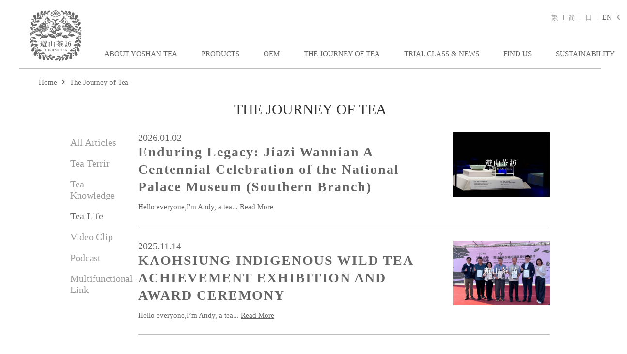

--- FILE ---
content_type: text/html; charset=UTF-8
request_url: https://www.yoshantea.com/pc/news_list.php?s=3&sc=3&lang=en
body_size: 62924
content:
<!DOCTYPE html>
<html lang="en-US">
<head>
	<meta http-equiv="Content-Type" content="text/html; charset=utf-8">
	<title>茶的旅程－百年製茶品牌｜YOSHAN TEA</title>	<link rel="icon" href="../img/favicon.ico" type="image/x-icon">
	<link rel="alternate" media="only screen and (max-width: 640px)" href="https://www.yoshantea.com/m/news_list.php?s=3&sc=3&lang=en" />
	<link rel="canonical" href="https://www.yoshantea.com/pc/news_list.php?s=3&sc=3&lang=en" />
			<link rel="alternate" hreflang="zh-tw" href="https://www.yoshantea.com/pc/news_list.php?s=3&sc=3&lang=zh-tw" />
			<link rel="alternate" hreflang="zh-cn" href="https://www.yoshantea.com/pc/news_list.php?s=3&sc=3&lang=zh-cn" />
			<link rel="alternate" hreflang="ja" href="https://www.yoshantea.com/pc/news_list.php?s=3&sc=3&lang=ja" />
			<link rel="alternate" hreflang="en" href="https://www.yoshantea.com/pc/news_list.php?s=3&sc=3&lang=en" />
			<link rel="alternate" hreflang="x-default" href="https://www.yoshantea.com/pc/news_list.php?s=3&sc=3" />
	<link rel="stylesheet" href="../../css/pc/style_en.css?v=1768811176">
	<link rel="stylesheet" href="https://use.fontawesome.com/releases/v5.0.8/css/all.css">
	<script src="https://code.jquery.com/jquery-1.11.3.min.js"></script>
			<script type="application/ld+json">[{"@context":"https:\/\/schema.org\/","@type":"BreadcrumbList","itemListElement":[{"@type":"ListItem","position":1,"item":"https:\/\/www.yoshantea.com\/pc\/index.php?lang=en","name":"Home"},{"@type":"ListItem","position":2,"item":"https:\/\/www.yoshantea.com\/pc\/news_list.php?s=3&lang=en","name":"The Journey of Tea"}]},{"@context":"https:\/\/schema.org\/","@type":"LocalBusiness","@id":"https:\/\/www.yoshantea.com\/pc\/index.php?lang=zh-tw","name":"\u904a\u5c71\u8336\u8a2a \u5927\u5b89\u9752\u7530\u6703\u6240","logo":"https:\/\/www.yoshantea.com\/img\/pc\/logo.png","image":["https:\/\/www.yoshantea.com\/img\/pc\/store\/slide2_1.jpg","https:\/\/www.yoshantea.com\/img\/pc\/store\/slide2_2.jpg","https:\/\/www.yoshantea.com\/img\/pc\/store\/slide2_3.jpg","https:\/\/www.yoshantea.com\/img\/pc\/store\/slide2_4.jpg"],"address":{"@type":"PostalAddress","streetAddress":"\u548c\u5e73\u6771\u8def\u4e00\u6bb5183\u5df77\u5f042\u865f","addressLocality":"\u53f0\u5317\u5e02\u5927\u5b89\u5340","postalCode":"10649","addressCountry":"TW"},"telephone":"+886-2-23952919","openingHoursSpecification":{"@type":"OpeningHoursSpecification","dayOfWeek":["Monday","Tuesday","Wednesday","Thursday","Friday","Saturday","Sunday"],"opens":"09:00","closes":"17:30"},"url":"https:\/\/www.yoshantea.com\/pc\/index.php?lang=zh-tw","description":"\u81ea\u5341\u4e5d\u4e16\u7d00\u4e2d\u671f\uff0c\u904a\u5c71\u8336\u8a2a\u9673\u6c0f\u5bb6\u65cf\u65e9\u5df2\u5728\u81fa\u7063\u70cf\u9f8d\u8336\u7684\u65c5\u7a0b\u4e0a\u63a2\u7d22\u8dcb\u6d89\uff0c\u4e26\u5728\u5f8c\u7e8c\u5e74\u9593\u767c\u5c55\u88fd\u8336\u3001\u6279\u767c\u3001\u4ee3\u5de5\u696d\u52d9\uff0c\u6210\u7acb\u81fa\u7063\u8336\u6587\u5316\u9928\uff0c\u6210\u70ba\u6b77\u53f2\u60a0\u4e45\u7684\u5c08\u696d\u81fa\u7063\u8336\u54c1\u724c","department":[{"name":"\u904a\u5c71\u8336\u8a2a \u7af9\u5c71\u8336\u6587\u5316\u9928","image":["https:\/\/www.yoshantea.com\/img\/pc\/store\/slide1_1.jpg","https:\/\/www.yoshantea.com\/img\/pc\/store\/slide1_2.jpg","https:\/\/www.yoshantea.com\/img\/pc\/store\/slide1_3.jpg","https:\/\/www.yoshantea.com\/img\/pc\/store\/slide1_4.jpg","https:\/\/www.yoshantea.com\/img\/pc\/store\/slide1_5.jpg","https:\/\/www.yoshantea.com\/img\/pc\/store\/slide1_6.jpg"],"address":{"@type":"PostalAddress","streetAddress":"\u5ef6\u5e73\u8def19\u865f","addressLocality":"\u5357\u6295\u7e23\u7af9\u5c71\u93ae","postalCode":"55774","addressCountry":"TW"},"telephone":"+886-49-2643919"},{"name":"\u904a\u5c71\u8336\u8a2a \u7af9\u5c71\u8336\u6587\u5316\u9928","image":["https:\/\/www.yoshantea.com\/img\/pc\/store\/slide1_1.jpg","https:\/\/www.yoshantea.com\/img\/pc\/store\/slide1_2.jpg","https:\/\/www.yoshantea.com\/img\/pc\/store\/slide1_3.jpg","https:\/\/www.yoshantea.com\/img\/pc\/store\/slide1_4.jpg","https:\/\/www.yoshantea.com\/img\/pc\/store\/slide1_5.jpg","https:\/\/www.yoshantea.com\/img\/pc\/store\/slide1_6.jpg"],"address":{"@type":"PostalAddress","streetAddress":"\u5ef6\u5e73\u8def19\u865f","addressLocality":"\u5357\u6295\u7e23\u7af9\u5c71\u93ae","postalCode":"55774","addressCountry":"TW"},"telephone":"+886-49-2643919"}]}]</script>
		<script>
		if(location.search.match('lang=') == null){
			var lang = (navigator.language || navigator.browserLanguage).toLowerCase();
			var url = '';
			if(location.search != '')
				url = 'https://'+location.host+location.pathname+location.search+'&lang=';
			else
				url = 'https://'+location.host+location.pathname+'?lang=';
			switch(lang){
				case 'zh-cn':
					window.location.href = url + 'zh-cn';
					break;
				case 'zh':
				case 'zh-tw':
					window.location.href = url + 'zh-tw';
					break;
				case 'ja':
				case 'ja-jp':
					window.location.href = url + 'ja';
					break;
				default:
					window.location.href = url + 'en';
					break;
			}
		}
	</script>
	<!-- Global site tag (gtag.js) - Google Analytics -->
<script async src="https://www.googletagmanager.com/gtag/js?id=UA-169055992-1"></script>
<script>
  window.dataLayer = window.dataLayer || [];
  function gtag(){dataLayer.push(arguments);}
  gtag('js', new Date());

  gtag('config', 'G-B796KFQ0Q1');
  gtag('config', 'UA-169055992-1');
</script></head>
<body>
	<header>
		<div class="header-inner">
			<div class="logo">
				<a href="index.php?lang=en" title="遊山茶訪"><img src="../img/pc/logo.png" alt="遊山茶訪"></a>
			</div>
			<nav>
				<ul class="nav-list">
					<li class="nav-item nav_item">
						<a href="about.php?lang=en" class="nav-link" title="ABOUT YOSHAN TEA">ABOUT YOSHAN TEA</a>
						<ul class="sub-nav">
							<li><a href="about.php?lang=en" title="History">History</a></li>
							<li><a href="unique.php?lang=en" title="A Unique Oolong Tea Processing">A Unique Oolong Tea Processing</a></li>
							<li><a href="brand.php?lang=en" title="Brand History">Brand History</a></li>
						</ul>
					</li>
					<li class="nav-item nav_item">
						<a href="product_index.php?lang=en" class="nav-link" title="PRODUCTS">PRODUCTS</a>
						<ul class="sub-nav">
							<li><a href="news.php?id=2206016297056b1e749&lang=en" title="Unique Yoshantea’s tea">Unique Yoshantea’s tea</a></li>
														<li><a href="product.php?s=1&lang=en" title="Annual Series">Annual Series</a></li>
														<li><a href="product.php?s=2&lang=en" title="Classic Series">Classic Series</a></li>
														<li><a href="product.php?s=3&lang=en" title="Connoisseur Series">Connoisseur Series</a></li>
														<li><a href="product.php?s=4&lang=en" title="Yoshan Series">Yoshan Series</a></li>
														<li><a href="product.php?s=5&lang=en" title="Terroir Series">Terroir Series</a></li>
														<li><a href="product.php?s=6&lang=en" title="Tea Bag Series">Tea Bag Series</a></li>
														<li><a href="product.php?s=7&lang=en" title="Gift Series">Gift Series</a></li>
																					<li><a href="brewing.php?lang=en" title="The Brewing And<br>Storage Of Tea">The Brewing And<br>Storage Of Tea</a></li>
							<li><a href="award.php?lang=en" title="Awards And Certifications">Awards And Certifications</a></li>
						</ul>
					</li>
					<li class="nav-item nav_item">
						<a href="service.php?lang=en" class="nav-link" title="OEM">OEM</a>
						<ul class="sub-nav">
							<li><a href="service.php?lang=en" title="Customized Tea Solutions">Customized Tea Solutions</a></li>
							<li><a href="service.php?id=wholesale&lang=en" title="Wholesale Tea">Wholesale Tea</a></li>
							<li><a href="service.php?id=oem&lang=en" title="OEM Tea Products">OEM Tea Products</a></li>
							<li><a href="service.php?id=teabag&lang=en" title="OEM Tea Bag Production">OEM Tea Bag Production</a></li>
							<li><a href="service.php?id=gift&lang=en" title="Customized Tea Gift">Customized Tea Gift</a></li>
							<li><a href="service.php?id=trial&lang=en" title="Tea Party Organizer, Tea Course Organizer">Tea Party Organizer, Tea Course Organizer</a></li>
						</ul>
					</li>
					<li class="nav-item nav_item">
						<a href="news_list.php?s=3&lang=en" class="nav-link" title="The Journey of Tea">The Journey of Tea</a>
						<ul class="sub-nav">
														<li><a href="news_list.php?s=3&sc=1&lang=en" title="Tea Terrir">Tea Terrir</a></li>
														<li><a href="news_list.php?s=3&sc=2&lang=en" title="Tea Knowledge">Tea Knowledge</a></li>
														<li><a href="news_list.php?s=3&sc=3&lang=en" title="Tea Life">Tea Life</a></li>
														<li><a href="https://www.youtube.com/channel/UCqMTt3BweaXHqrrTEiQKZ9Q" title="Video Clip" target="_blank">Video Clip</a></li>
							<li><a href="https://podcasts.apple.com/podcast/1573114196" title="Podcast" target="_blank">Podcast</a></li>
							<li><a href="https://yst1880.com/link" title="Multifunctional Link" target="_blank">Multifunctional Link</a></li>
						</ul>
					</li>
					<li class="nav-item nav_item">
						<a href="event.php?lang=en" class="nav-link" title="TRIAL CLASS & NEWS">TRIAL CLASS & NEWS</a>
						<ul class="sub-nav">
							<li><a href="news_list.php?s=0&lang=en" title="News">News</a></li>
							<li><a href="https://yoshantea.fonticket.com/" title="Trial Class Reservations" target="_blank">Trial Class Reservations</a></li>
							<li><a href="news_list.php?s=1&lang=en" title="Press Reviews">Press Reviews</a></li>
							<li><a href="news_list.php?s=2&lang=en" title="Past Event">Past Event</a></li>
						</ul>
					</li>
					<li class="nav-item">
						<a href="store.php?lang=en" class="nav-link" title="Find Us">Find Us</a>
					</li>
					<li class="nav-item">
						<a href="news.php?id=22060162970921bcdbe&lang=en" class="nav-link" title="Sustainability">Sustainability</a>
					</li>
				</ul>
			</nav>
			<div class="header-func flex flex-nowrap items-center gap-30">
				<ul class="lang flex">
											<li >
							<a href="https://www.yoshantea.com/pc/news_list.php?s=3&sc=3&lang=zh-tw" title="繁">繁</a>
						</li>
											<li >
							<a href="https://www.yoshantea.com/pc/news_list.php?s=3&sc=3&lang=zh-cn" title="简">简</a>
						</li>
											<li >
							<a href="https://www.yoshantea.com/pc/news_list.php?s=3&sc=3&lang=ja" title="日">日</a>
						</li>
											<li class="is-acted">
							<a href="https://www.yoshantea.com/pc/news_list.php?s=3&sc=3&lang=en" title="EN">EN</a>
						</li>
									</ul>
				<div id="header_search" class="header-search flex">
					<button id="search_btn" class="search-btn">
						<i class="fas fa-search"></i>
					</button>
					<div class="search-wrap">
						<div class="gcse-search"></div>
					</div>
				</div>
			</div>
		</div>
	</header>
	<div id="header_observe"></div>
		<script async src="https://cse.google.com/cse.js?cx=45ee55e83c9cf4613"></script>
	<script>
		let observerUrl = window.location.pathname;
		let observerFilename = observerUrl.substring(observerUrl.lastIndexOf('/')+1, observerUrl.lastIndexOf('.'));
		const headerObserver = new IntersectionObserver((entries, observer) => {
			if(entries[0].isIntersecting) {
				$('header').removeClass('top-header');
				if (observerFilename == 'index')
					$('header').addClass('index-header');
			} else {
				$('header').addClass('top-header');
				if (observerFilename == 'index')
					$('header').removeClass('index-header');
			}
		}, {
			rootMargin: '-80px 0px 0px 0px'
		});
		headerObserver.observe($('#header_observe')[0])

		// find input in gcse-search and change its placeholder to "搜尋"
		window.__gcse = {
			callback: function() {
				// 確保 DOM 已載入再修改
				const interval = setInterval(() => {
					const input = document.querySelector('.gsc-input input');
					if (input) {
						input.placeholder = 'Search...';
						clearInterval(interval);
					}
				}, 100); // 每 100ms 嘗試一次，直到找到 input 為止
			}
		};

		$('#search_btn').on('click', function() {
			$('#header_search').toggleClass('is-active');
			if ($('#header_search').hasClass('is-active')) {
				$('#header_search input').focus();
			} else {
				$('#header_search input').blur();
			}
		});
		$(document).on('click', function(e) {
			if (!$(e.target).closest('#header_search').length && !$(e.target).is('#search_btn')) {
				$('#header_search').removeClass('is-active');
			}
		});
		$(document).on('keydown', function(e) {
			if (e.key === 'Escape') {
				$('#header_search').removeClass('is-active');
			}
		});
	</script><div class="news">
	<section class="breadcrumbs">
		<a href="index.php?lang=en">Home</a>
		<i class="fas fa-angle-right"></i>
		<a href="news_list.php?s=3&lang=en">The Journey of Tea</a>
	</section>
	<h1 class="news-cate">The Journey of Tea</h1>
	<div class="news-wrap">
		<ul class="date-menu">
							<li><a href="news_list.php?s=3&lang=en" title="All Articles">All Articles</a></li>
								<li >
					<a href="news_list.php?s=3&sc=1&lang=en">
						Tea Terrir					</a>
				</li>
								<li >
					<a href="news_list.php?s=3&sc=2&lang=en">
						Tea Knowledge					</a>
				</li>
								<li class="is-acted">
					<a href="news_list.php?s=3&sc=3&lang=en">
						Tea Life					</a>
				</li>
								<li><a href="https://www.youtube.com/channel/UCqMTt3BweaXHqrrTEiQKZ9Q" title="Video Clip" target="_blank">Video Clip</a></li>
				<li><a href="https://podcasts.apple.com/podcast/1573114196" title="Podcast" target="_blank">Podcast</a></li>
				<li><a href="https://yst1880.com/link" title="Multifunctional Link" target="_blank">Multifunctional Link</a></li>
					</ul>
		<ul class="news-list">
						<li>
				<div class="flex-1">
					<div class="date">2026.01.02</div>
					<h2 class="news-title">
						<a href="news.php?id=2601026957199fe7f6f&lang=en">Enduring Legacy: Jiazi Wannian A Centennial Celebration of the National Palace Museum (Southern Branch)</a>
					</h2>
					<div class="content">
						Hello everyone,I'm Andy, a tea...						<a href="news.php?id=2601026957199fe7f6f&lang=en" class="read-more">Read More</a>
					</div>
				</div>
				<div class="news-cover lozad"
											data-background-image="../img/upload/63c549eb73bbddd46d6b2700e8f66c8e.jpg"
									>
				</div>
			</li>
						<li>
				<div class="flex-1">
					<div class="date">2025.11.14</div>
					<h2 class="news-title">
						<a href="news.php?id=2511146916c24bacc3f&lang=en">KAOHSIUNG INDIGENOUS WILD TEA ACHIEVEMENT EXHIBITION AND AWARD CEREMONY</a>
					</h2>
					<div class="content">
						Hello everyone,I’m Andy, a tea...						<a href="news.php?id=2511146916c24bacc3f&lang=en" class="read-more">Read More</a>
					</div>
				</div>
				<div class="news-cover lozad"
											data-background-image="../img/upload/a60bcee029183c0b69acf995a81c167d.jpg"
									>
				</div>
			</li>
						<li>
				<div class="flex-1">
					<div class="date">2025.05.02</div>
					<h2 class="news-title">
						<a href="news.php?id=25050268141fe16663a&lang=en">Yanzheng Community x Tea Art Creation: Bringing the Aroma of Tea into Senior Life</a>
					</h2>
					<div class="content">
						In the spirit of community inc...						<a href="news.php?id=25050268141fe16663a&lang=en" class="read-more">Read More</a>
					</div>
				</div>
				<div class="news-cover lozad"
											data-background-image="../img/upload/aeb7d0c8235eaef211ea24bf79c16921.jpg"
									>
				</div>
			</li>
						<li>
				<div class="flex-1">
					<div class="date">2025.01.17</div>
					<h2 class="news-title">
						<a href="news.php?id=2501176789f8dfad3d7&lang=en">The cold winter is the season for </a>
					</h2>
					<div class="content">
						Key Points Summary:•	"Dong Pia...						<a href="news.php?id=2501176789f8dfad3d7&lang=en" class="read-more">Read More</a>
					</div>
				</div>
				<div class="news-cover lozad"
											data-background-image="../img/upload/ea18d7baff0a6753d847613e4ab73489.jpg"
									>
				</div>
			</li>
						<li>
				<div class="flex-1">
					<div class="date">2025.01.01</div>
					<h2 class="news-title">
						<a href="news.php?id=250108677deee3ba8f6&lang=en">Taiwan Black Tea</a>
					</h2>
					<div class="content">
						Taiwan Black TeaOrigin:&nbsp; ...						<a href="news.php?id=250108677deee3ba8f6&lang=en" class="read-more">Read More</a>
					</div>
				</div>
				<div class="news-cover lozad"
											data-background-image="../img/upload/dde407aa8919d32f8723e84a4c17ab05.jpg"
									>
				</div>
			</li>
						<li>
				<div class="flex-1">
					<div class="date">2025.01.01</div>
					<h2 class="news-title">
						<a href="news.php?id=250108677decc886533&lang=en">Oriental Beauty Tea</a>
					</h2>
					<div class="content">
						Oriental Beauty TeaOrigin:&nbs...						<a href="news.php?id=250108677decc886533&lang=en" class="read-more">Read More</a>
					</div>
				</div>
				<div class="news-cover lozad"
											data-background-image="../img/upload/7080e5c3d8e4ed798c2fa5797a2fc493.jpg"
									>
				</div>
			</li>
						<li>
				<div class="flex-1">
					<div class="date">2025.01.01</div>
					<h2 class="news-title">
						<a href="news.php?id=250108677deb3449196&lang=en">Roasted Oolong Tea</a>
					</h2>
					<div class="content">
						Roasted Oolong TeaOrigin:&nbsp...						<a href="news.php?id=250108677deb3449196&lang=en" class="read-more">Read More</a>
					</div>
				</div>
				<div class="news-cover lozad"
											data-background-image="../img/upload/ef04e1c157b48f25660208af48787c77.jpg"
									>
				</div>
			</li>
						<li>
				<div class="flex-1">
					<div class="date">2025.01.01</div>
					<h2 class="news-title">
						<a href="news.php?id=250107677ce3cc610e0&lang=en">Fresh Oolong Tea</a>
					</h2>
					<div class="content">
						Fresh Oolong TeaOrigin:&nbsp; ...						<a href="news.php?id=250107677ce3cc610e0&lang=en" class="read-more">Read More</a>
					</div>
				</div>
				<div class="news-cover lozad"
											data-background-image="../img/upload/0d78ea829f4af3bcf4d9e2148047da6d.jpg"
									>
				</div>
			</li>
						<li>
				<div class="flex-1">
					<div class="date">2024.12.27</div>
					<h2 class="news-title">
						<a href="news.php?id=241227676e45489c281&lang=en">Wan Nian Heng Qu: An Ancient "Central Cross-Island Highway" Marker</a>
					</h2>
					<div class="content">
						Hello everyone,I’m Andy, a tea...						<a href="news.php?id=241227676e45489c281&lang=en" class="read-more">Read More</a>
					</div>
				</div>
				<div class="news-cover lozad"
											data-background-image="../img/upload/f2ca5e5fc6c5b644533b40836eb451b6.jpg"
									>
				</div>
			</li>
						<li>
				<div class="flex-1">
					<div class="date">2024.12.06</div>
					<h2 class="news-title">
						<a href="news.php?id=24120667529fc125c7c&lang=en">Elite Heritage Store | Tea is a business that can last for generations</a>
					</h2>
					<div class="content">
						Hello everyone,I’m Andy, a tea...						<a href="news.php?id=24120667529fc125c7c&lang=en" class="read-more">Read More</a>
					</div>
				</div>
				<div class="news-cover lozad"
											data-background-image="../img/upload/0618767a82f90eb57b6f10638c790ff0.jpg"
									>
				</div>
			</li>
						<li>
				<div class="flex-1">
					<div class="date">2024.11.15</div>
					<h2 class="news-title">
						<a href="news.php?id=2411156736b4d72c0f3&lang=en">A Genuine Painting of Rural Life: Enjoying Life in Old Age</a>
					</h2>
					<div class="content">
						Hello everyone,I’m Andy, a tea...						<a href="news.php?id=2411156736b4d72c0f3&lang=en" class="read-more">Read More</a>
					</div>
				</div>
				<div class="news-cover lozad"
											data-background-image="../img/upload/0acf33a7344f1e3ab4c074425b6fb1a3.jpg"
									>
				</div>
			</li>
						<li>
				<div class="flex-1">
					<div class="date">2024.10.25</div>
					<h2 class="news-title">
						<a href="news.php?id=241025671af688caae8&lang=en">Tea Room at the Airport – Tea Tasting Experience</a>
					</h2>
					<div class="content">
						Hello everyone,I'm Andy, a tea...						<a href="news.php?id=241025671af688caae8&lang=en" class="read-more">Read More</a>
					</div>
				</div>
				<div class="news-cover lozad"
											data-background-image="../img/upload/a071209f310ce1531d8194109f31e2ef.jpg"
									>
				</div>
			</li>
						<li>
				<div class="flex-1">
					<div class="date">2024.09.27</div>
					<h2 class="news-title">
						<a href="news.php?id=24092766f623f88659c&lang=en">The Details Make a Good Cup of Tea｜Creative Living Industry Asia-Pacific Forum</a>
					</h2>
					<div class="content">
						Hello everyone,I'm Andy, a tea...						<a href="news.php?id=24092766f623f88659c&lang=en" class="read-more">Read More</a>
					</div>
				</div>
				<div class="news-cover lozad"
											data-background-image="../img/upload/6f94b6a177dac2327252ca699b58fdf8.jpg"
									>
				</div>
			</li>
						<li>
				<div class="flex-1">
					<div class="date">2024.09.06</div>
					<h2 class="news-title">
						<a href="news.php?id=24090666da56df081ac&lang=en">2024 Creative Life Industry Asia-Pacific Forum | Co-creating a Sustainable Value Chain</a>
					</h2>
					<div class="content">
						Hello everyone,I'm Andy.This t...						<a href="news.php?id=24090666da56df081ac&lang=en" class="read-more">Read More</a>
					</div>
				</div>
				<div class="news-cover lozad"
											data-background-image="../img/upload/c058b9e27619962507a4887fb11cb6d5.jpg"
									>
				</div>
			</li>
						<li>
				<div class="flex-1">
					<div class="date">2024.08.30</div>
					<h2 class="news-title">
						<a href="news.php?id=24083066d14440a0d2b&lang=en">Taiwan Michelin Guide 2024 Ceremony</a>
					</h2>
					<div class="content">
						Hello everyone,I'm Andy, a tea...						<a href="news.php?id=24083066d14440a0d2b&lang=en" class="read-more">Read More</a>
					</div>
				</div>
				<div class="news-cover lozad"
											data-background-image="../img/upload/e87c984e8d6fb57fe242afa9356aba1e.jpg"
									>
				</div>
			</li>
						<li>
				<div class="flex-1">
					<div class="date">2024.05.17</div>
					<h2 class="news-title">
						<a href="news.php?id=2405176646b1ae628a4&lang=en">2024 Zhushan International Tea Ceremony Festival: Korean Tea Ritual</a>
					</h2>
					<div class="content">
						The Zhushan International Tea ...						<a href="news.php?id=2405176646b1ae628a4&lang=en" class="read-more">Read More</a>
					</div>
				</div>
				<div class="news-cover lozad"
											data-background-image="../img/upload/4aa56ca6b5c5c89421a771d505a74d3f.jpg"
									>
				</div>
			</li>
						<li>
				<div class="flex-1">
					<div class="date">2024.05.03</div>
					<h2 class="news-title">
						<a href="news.php?id=240503663464b4e6d15&lang=en">Foodmap</a>
					</h2>
					<div class="content">
						Hello everyone,I'm Tea Enthusi...						<a href="news.php?id=240503663464b4e6d15&lang=en" class="read-more">Read More</a>
					</div>
				</div>
				<div class="news-cover lozad"
											data-background-image="../img/upload/c46452bcd3da0dd25d58832b87436b1d.jpg"
									>
				</div>
			</li>
						<li>
				<div class="flex-1">
					<div class="date">2024.02.23</div>
					<h2 class="news-title">
						<a href="news.php?id=24022365d841b32e248&lang=en">Taoyuan Airport Tea Party Performance</a>
					</h2>
					<div class="content">
						Hello everyone:I am Andy, a te...						<a href="news.php?id=24022365d841b32e248&lang=en" class="read-more">Read More</a>
					</div>
				</div>
				<div class="news-cover lozad"
											data-background-image="../img/upload/4d5aa7935a276d5bfc88977ab5b0cb84.jpg"
									>
				</div>
			</li>
						<li>
				<div class="flex-1">
					<div class="date">2024.02.02</div>
					<h2 class="news-title">
						<a href="news.php?id=24020265bc8d8d2935e&lang=en">Oolong Tea Dessert</a>
					</h2>
					<div class="content">
						This year, "Yoshantea" has col...						<a href="news.php?id=24020265bc8d8d2935e&lang=en" class="read-more">Read More</a>
					</div>
				</div>
				<div class="news-cover lozad"
											data-background-image="../img/upload/3413fe4e3318e2ace2ba16e90a12d93e.jpg"
									>
				</div>
			</li>
						<li>
				<div class="flex-1">
					<div class="date">2023.12.01</div>
					<h2 class="news-title">
						<a href="news.php?id=231201656996b805522&lang=en">Zhushan hideaway - Ruilong Waterfall</a>
					</h2>
					<div class="content">
						Hello everyone,I'm Andy, a tea...						<a href="news.php?id=231201656996b805522&lang=en" class="read-more">Read More</a>
					</div>
				</div>
				<div class="news-cover lozad"
											data-background-image="../img/upload/8ffc3be30794a045589194eb5c47e247.jpg"
									>
				</div>
			</li>
						<li>
				<div class="flex-1">
					<div class="date">2023.06.23</div>
					<h2 class="news-title">
						<a href="news.php?id=230621649249dd2c0b1&lang=en">The secret of brewing tea with a purple clay pot | Understand the principle and method of drinking tea at once.</a>
					</h2>
					<div class="content">
						Hi, I'm Andy. After this busy ...						<a href="news.php?id=230621649249dd2c0b1&lang=en" class="read-more">Read More</a>
					</div>
				</div>
				<div class="news-cover lozad"
											data-background-image="../img/upload/6cc0bc9c041eab5cc4d96edf7d2be90f.jpg"
									>
				</div>
			</li>
						<li>
				<div class="flex-1">
					<div class="date">2023.04.14</div>
					<h2 class="news-title">
						<a href="news.php?id=2304146438bb33609e3&lang=en">The patron saint of Phoenix (Fenghuang) Village｜Fenghuangshan Temple</a>
					</h2>
					<div class="content">
						Instead of talking about tea t...						<a href="news.php?id=2304146438bb33609e3&lang=en" class="read-more">Read More</a>
					</div>
				</div>
				<div class="news-cover lozad"
											data-background-image="../img/upload/68986c195d725a1389197d1a0f982318.jpg"
									>
				</div>
			</li>
						<li>
				<div class="flex-1">
					<div class="date">2023.03.31</div>
					<h2 class="news-title">
						<a href="news.php?id=23033164268645a4ab0&lang=en">Spring Tea｜Tea Plucking Solar Terms</a>
					</h2>
					<div class="content">
						春茶大家好，我是Andy。翻開農民曆，二十四節氣是最常聽到的...						<a href="news.php?id=23033164268645a4ab0&lang=en" class="read-more">Read More</a>
					</div>
				</div>
				<div class="news-cover lozad"
											data-background-image="../img/upload/b5b9687d66aaefc3b9e7c90b6ed60c80.jpg"
									>
				</div>
			</li>
						<li>
				<div class="flex-1">
					<div class="date">2023.03.25</div>
					<h2 class="news-title">
						<a href="news.php?id=230325641eaa2339079&lang=en">Spring</a>
					</h2>
					<div class="content">
						春草復萌喚醒了沉睡的大地，山青了，水綠了，花兒也綻放了。春天...						<a href="news.php?id=230325641eaa2339079&lang=en" class="read-more">Read More</a>
					</div>
				</div>
				<div class="news-cover lozad"
											data-background-image="../img/upload/a59190777dbfe080c3e6d0d106d554f4.jpg"
									>
				</div>
			</li>
						<li>
				<div class="flex-1">
					<div class="date">2023.03.17</div>
					<h2 class="news-title">
						<a href="news.php?id=23031764142db0839dc&lang=en">Sharing information about tea courses</a>
					</h2>
					<div class="content">
						大家好：我是從日本剛回來的Andy.一回到臺灣，朋友預約了許...						<a href="news.php?id=23031764142db0839dc&lang=en" class="read-more">Read More</a>
					</div>
				</div>
				<div class="news-cover lozad"
											data-background-image="../img/upload/c052036be03ce8728189781d1ef8fbf5.jpg"
									>
				</div>
			</li>
						<li>
				<div class="flex-1">
					<div class="date">2023.03.10</div>
					<h2 class="news-title">
						<a href="news.php?id=230310640ae7781b4f8&lang=en">2023 Foodex Food Exhibition in Tokyo, Japan</a>
					</h2>
					<div class="content">
						大家好，我是人在東京推廣遊山茶訪的Andy. 這次展場從幕張...						<a href="news.php?id=230310640ae7781b4f8&lang=en" class="read-more">Read More</a>
					</div>
				</div>
				<div class="news-cover lozad"
											data-background-image="../img/upload/43c8256225e18818dddb2521fc85a17c.jpg"
									>
				</div>
			</li>
						<li>
				<div class="flex-1">
					<div class="date">2023.03.03</div>
					<h2 class="news-title">
						<a href="news.php?id=2303036401b57338546&lang=en">健康，是食品的精彩風味｜健康食彩x遊山茶訪</a>
					</h2>
					<div class="content">
						大家好，我是Andy。食品的安全是大家最為關心的議題，從19...						<a href="news.php?id=2303036401b57338546&lang=en" class="read-more">Read More</a>
					</div>
				</div>
				<div class="news-cover lozad"
											data-background-image="../img/upload/4df7ded32d31afa31abf7b03e1b0ea80.jpeg"
									>
				</div>
			</li>
						<li>
				<div class="flex-1">
					<div class="date">2023.02.24</div>
					<h2 class="news-title">
						<a href="news.php?id=23022463f874ce714b7&lang=en">茶包裡面的茶品質不好嗎？｜茶包茶葉品質迷思</a>
					</h2>
					<div class="content">
						大家好，我是Andy。自從茶包被發明以來，成就了一種便利飲茶...						<a href="news.php?id=23022463f874ce714b7&lang=en" class="read-more">Read More</a>
					</div>
				</div>
				<div class="news-cover lozad"
											data-background-image="../img/upload/f240eb88f12706b1b23440ab216648db.jpg"
									>
				</div>
			</li>
						<li>
				<div class="flex-1">
					<div class="date">2023.02.10</div>
					<h2 class="news-title">
						<a href="news.php?id=23021063e60cb4b43ea&lang=en">南投茶文化 ｜ 烏龍茶輕鬆喝世界旅人在南投</a>
					</h2>
					<div class="content">
						『茶鄉知道－南投縣茶業發展史』提到南投縣是全臺茶產量最多也是...						<a href="news.php?id=23021063e60cb4b43ea&lang=en" class="read-more">Read More</a>
					</div>
				</div>
				<div class="news-cover lozad"
											data-background-image="../img/upload/5b35cc7e1b950aec12bc7c0d06c63b26.jpg"
									>
				</div>
			</li>
						<li>
				<div class="flex-1">
					<div class="date">2023.02.03</div>
					<h2 class="news-title">
						<a href="news.php?id=23020363dccfbf24316&lang=en">南投好好玩｜來茶鄉聞茶香好山好水放鬆趣</a>
					</h2>
					<div class="content">
						『茶鄉知道－南投縣茶業發展史』提到茶鄉南投，南投茶香。南投是...						<a href="news.php?id=23020363dccfbf24316&lang=en" class="read-more">Read More</a>
					</div>
				</div>
				<div class="news-cover lozad"
											data-background-image="../img/upload/03b38dd2de1d5dc8812d85c5c17d7e10.jpeg"
									>
				</div>
			</li>
						<li>
				<div class="flex-1">
					<div class="date">2023.01.20</div>
					<h2 class="news-title">
						<a href="news.php?id=23012063ca33ef930bb&lang=en">茶與生活的暢意美學｜快問快答CEO烏龍茶知識(下)</a>
					</h2>
					<div class="content">
						大家好，本週即將迎來新兔年，遊山茶訪先祝福各位新年快樂。續上...						<a href="news.php?id=23012063ca33ef930bb&lang=en" class="read-more">Read More</a>
					</div>
				</div>
				<div class="news-cover lozad"
											data-background-image="../img/upload/82676425ddfacd6cd625eec8b665c0c0.jpg"
									>
				</div>
			</li>
						<li>
				<div class="flex-1">
					<div class="date">2023.01.13</div>
					<h2 class="news-title">
						<a href="news.php?id=23011363c13718939d7&lang=en">茶與生活的暢意美學｜快問快答CEO烏龍茶知識(上)</a>
					</h2>
					<div class="content">
						大家好，我是剛學會喝茶的奈奈。2023年開始有了好消息，持續...						<a href="news.php?id=23011363c13718939d7&lang=en" class="read-more">Read More</a>
					</div>
				</div>
				<div class="news-cover lozad"
									>
				</div>
			</li>
						<li>
				<div class="flex-1">
					<div class="date">2023.01.06</div>
					<h2 class="news-title">
						<a href="news.php?id=23010663b7dd6f33d40&lang=en">遊遍名山、訪名茶｜名山系列的由來</a>
					</h2>
					<div class="content">
						大家好：我是國中就決定開始做茶的Andy，新年快樂。遊山茶訪...						<a href="news.php?id=23010663b7dd6f33d40&lang=en" class="read-more">Read More</a>
					</div>
				</div>
				<div class="news-cover lozad"
											data-background-image="../img/upload/211344dce79b6ac77cdfe1647340772f.jpg"
									>
				</div>
			</li>
						<li>
				<div class="flex-1">
					<div class="date">2022.12.30</div>
					<h2 class="news-title">
						<a href="news.php?id=22123063ae6185b0bd1&lang=en">看不見的細節，是茶最好的滋味</a>
					</h2>
					<div class="content">
						大家好，我是Andy。再過幾天就是2023年了。在今年度最後...						<a href="news.php?id=22123063ae6185b0bd1&lang=en" class="read-more">Read More</a>
					</div>
				</div>
				<div class="news-cover lozad"
											data-background-image="../img/upload/fa249e46f23d7e0172cc202c497e286d.jpg"
									>
				</div>
			</li>
						<li>
				<div class="flex-1">
					<div class="date">2022.12.23</div>
					<h2 class="news-title">
						<a href="news.php?id=22122363a56e10edc69&lang=en">越貴的茶越好喝嗎？｜茶與價格的關係</a>
					</h2>
					<div class="content">
						「我只喝最貴的茶；茶不夠貴不好喝；我這比賽茶很貴，你注意點喝...						<a href="news.php?id=22122363a56e10edc69&lang=en" class="read-more">Read More</a>
					</div>
				</div>
				<div class="news-cover lozad"
											data-background-image="../img/upload/095150c861bf9b135c3552f358cfdd14.jpg"
									>
				</div>
			</li>
						<li>
				<div class="flex-1">
					<div class="date">2022.12.16</div>
					<h2 class="news-title">
						<a href="news.php?id=221216639c19495bba1&lang=en">有茶的旅宿，就是家｜瀚寓酒店 x 遊山茶訪</a>
					</h2>
					<div class="content">
						大家好，我是Andy.今天要向大家介紹與我們合作已久的好夥伴...						<a href="news.php?id=221216639c19495bba1&lang=en" class="read-more">Read More</a>
					</div>
				</div>
				<div class="news-cover lozad"
											data-background-image="../img/upload/f2b0a09c8d1c8b6be74caf6f70754c0a.jpg"
									>
				</div>
			</li>
						<li>
				<div class="flex-1">
					<div class="date">2022.11.22</div>
					<h2 class="news-title">
						<a href="news.php?id=221122637c90198f6c5&lang=en">農糧署署長胡忠一-茶有此地-國產茶葉溯源管理制度宣導影片拍攝</a>
					</h2>
					<div class="content">
						大家好：我是Andy昨天遊山茶訪茶文化館來了大陣仗的拍攝團隊...						<a href="news.php?id=221122637c90198f6c5&lang=en" class="read-more">Read More</a>
					</div>
				</div>
				<div class="news-cover lozad"
											data-background-image="../img/upload/ee047c564d833da34b310a800636944a.jpg"
									>
				</div>
			</li>
						<li>
				<div class="flex-1">
					<div class="date">2022.11.18</div>
					<h2 class="news-title">
						<a href="news.php?id=22111863772071a0a05&lang=en">寄情山林，尋訪好茶｜遊山茶訪標誌（Logo）的故事</a>
					</h2>
					<div class="content">
						長期以來，我們分享著臺灣茶的故事與知識，較少說到“遊山茶訪”...						<a href="news.php?id=22111863772071a0a05&lang=en" class="read-more">Read More</a>
					</div>
				</div>
				<div class="news-cover lozad"
											data-background-image="../img/upload/25940547f7d20358c2b60995772729de.jpg"
									>
				</div>
			</li>
						<li>
				<div class="flex-1">
					<div class="date">2022.11.18</div>
					<h2 class="news-title">
						<a href="news.php?id=22111863771a0bea302&lang=en">寄情山林，尋訪好茶｜遊山茶訪標誌（Logo）的故事</a>
					</h2>
					<div class="content">
						長期以來，我們分享著臺灣茶的故事與知識，較少說到“遊山茶訪”...						<a href="news.php?id=22111863771a0bea302&lang=en" class="read-more">Read More</a>
					</div>
				</div>
				<div class="news-cover lozad"
											data-background-image="../img/upload/4a997b37ab34f60f49613514ed8902d0.jpg"
									>
				</div>
			</li>
						<li>
				<div class="flex-1">
					<div class="date">2022.11.08</div>
					<h2 class="news-title">
						<a href="news.php?id=221108636a141a9e3cb&lang=en">國際壯年運動會執行長Jens V. Holm 與 Samantha Hayward臺灣茶初體驗</a>
					</h2>
					<div class="content">
						親口品嚐，動手製作，是體驗臺灣茶最有趣的方式。隨著疫情的趨緩...						<a href="news.php?id=221108636a141a9e3cb&lang=en" class="read-more">Read More</a>
					</div>
				</div>
				<div class="news-cover lozad"
											data-background-image="../img/upload/b7899621599f66cb603d9c464b1a9e1b.jpg"
									>
				</div>
			</li>
						<li>
				<div class="flex-1">
					<div class="date">2022.10.28</div>
					<h2 class="news-title">
						<a href="news.php?id=221028635b3ad66081b&lang=en">比賽茶那麽多，我該買哪一種？｜適合新手的比賽茶選購指南</a>
					</h2>
					<div class="content">
						茶比賽有相當多種，是茶新手入門的最佳指引。摸不著頭緒的比賽茶...						<a href="news.php?id=221028635b3ad66081b&lang=en" class="read-more">Read More</a>
					</div>
				</div>
				<div class="news-cover lozad"
											data-background-image="../img/upload/e45753b1137c50b4047e79290098a6cc.jpg"
									>
				</div>
			</li>
						<li>
				<div class="flex-1">
					<div class="date">2022.10.14</div>
					<h2 class="news-title">
						<a href="news.php?id=22101463491d199e2a6&lang=en">茶葉可以放冰箱保存嗎？｜常見的茶葉保存疑惑</a>
					</h2>
					<div class="content">
						太多茶葉喝不完，是大多數喝茶人問題，既然吃不完的食物可以放冰...						<a href="news.php?id=22101463491d199e2a6&lang=en" class="read-more">Read More</a>
					</div>
				</div>
				<div class="news-cover lozad"
											data-background-image="../img/upload/4150645992d9c27076976d21e9c884db.jpg"
									>
				</div>
			</li>
						<li>
				<div class="flex-1">
					<div class="date">2022.09.30</div>
					<h2 class="news-title">
						<a href="news.php?id=2209306336633c68119&lang=en">誰說功夫泡茶才好喝，喝臺灣茶的生活方法之一｜臺灣精品珍珠奶茶</a>
					</h2>
					<div class="content">
						將滾燙熱水沖入磚紅色小茶壺中，在準確的秒數將茶湯到出，這是傳...						<a href="news.php?id=2209306336633c68119&lang=en" class="read-more">Read More</a>
					</div>
				</div>
				<div class="news-cover lozad"
									>
				</div>
			</li>
						<li>
				<div class="flex-1">
					<div class="date">2022.09.02</div>
					<h2 class="news-title">
						<a href="news.php?id=22090263116facce0da&lang=en">別人說這是好茶，但不知道怎麼泡，該怎麼辦？｜三分鐘學會沖泡茶葉方法</a>
					</h2>
					<div class="content">
						時序進入立秋，天氣依舊炎熱。忙碌午後泡杯茶，喝茶休息片刻，微...						<a href="news.php?id=22090263116facce0da&lang=en" class="read-more">Read More</a>
					</div>
				</div>
				<div class="news-cover lozad"
											data-background-image="../img/upload/881c2752110c3fdf01b6dfe5bb29e01b.jpg"
									>
				</div>
			</li>
						<li>
				<div class="flex-1">
					<div class="date">2022.08.12</div>
					<h2 class="news-title">
						<a href="news.php?id=22081262f617312afb9&lang=en">百年臺茶手搖珍奶體驗課</a>
					</h2>
					<div class="content">
						大家好，我是Andy。最近我們研究了一件好玩的事情，與大家分...						<a href="news.php?id=22081262f617312afb9&lang=en" class="read-more">Read More</a>
					</div>
				</div>
				<div class="news-cover lozad"
											data-background-image="../img/upload/ebdf7c972a59cd3112d350b6e7cb3149.jpg"
									>
				</div>
			</li>
						<li>
				<div class="flex-1">
					<div class="date">2022.06.01</div>
					<h2 class="news-title">
						<a href="news.php?id=22060162970921bcdbe&lang=en">Yoshantea Sustainability Development</a>
					</h2>
					<div class="content">
						
Yoshantea Sustainability Comm...						<a href="news.php?id=22060162970921bcdbe&lang=en" class="read-more">Read More</a>
					</div>
				</div>
				<div class="news-cover lozad"
											data-background-image="../img/upload/77d6081d3f6bb329edd03b1a5db1195f.jpg"
									>
				</div>
			</li>
						<li>
				<div class="flex-1">
					<div class="date">2022.06.01</div>
					<h2 class="news-title">
						<a href="news.php?id=2206016297056b1e749&lang=en">Unique Yoshantea Tea｜Tea Food Safety</a>
					</h2>
					<div class="content">
						1. Each oolong tea is well oxi...						<a href="news.php?id=2206016297056b1e749&lang=en" class="read-more">Read More</a>
					</div>
				</div>
				<div class="news-cover lozad"
											data-background-image="../img/upload/d1abdd677e6d60ad3198c731546402a5.jpg"
									>
				</div>
			</li>
						<li>
				<div class="flex-1">
					<div class="date">2021.08.20</div>
					<h2 class="news-title">
						<a href="news.php?id=210820611f474f08e3e&lang=en">EP05 當茶遇上香精，該如何分辨呢？</a>
					</h2>
					<div class="content">
						香精茶是讓人感到害怕的事情。常聽說香精茶喝了會影響身體健康，...						<a href="news.php?id=210820611f474f08e3e&lang=en" class="read-more">Read More</a>
					</div>
				</div>
				<div class="news-cover lozad"
											data-background-image="../img/upload/b874cb2890fad8fb45f44aa1c59723d5.jpeg"
									>
				</div>
			</li>
						<li>
				<div class="flex-1">
					<div class="date">2021.08.06</div>
					<h2 class="news-title">
						<a href="news.php?id=210806610c9cafaafde&lang=en">EP04 茶的數位資料該怎麼保存?｜讓我們來聊聊高性價比的檔案備份方法吧!</a>
					</h2>
					<div class="content">
						隨著雲端世代的來臨，大部分的資訊都是以數位的方式儲存，茶的相...						<a href="news.php?id=210806610c9cafaafde&lang=en" class="read-more">Read More</a>
					</div>
				</div>
				<div class="news-cover lozad"
											data-background-image="../img/upload/d08715c5697245c83d48bc7a7c89275e.jpeg"
									>
				</div>
			</li>
						<li>
				<div class="flex-1">
					<div class="date">2021.06.30</div>
					<h2 class="news-title">
						<a href="news.php?id=21070760e50f39ae584&lang=en">何謂品茶？喝茶學問大！品茶3技巧，帶你深入體驗品茶文化</a>
					</h2>
					<div class="content">
						何謂品茶？喝茶學問大！品茶3技巧，帶你深入體驗品茶文化品茶文...						<a href="news.php?id=21070760e50f39ae584&lang=en" class="read-more">Read More</a>
					</div>
				</div>
				<div class="news-cover lozad"
											data-background-image="../img/upload/a9ab93655e7380bd4cb63c2c33b03c3e.jpg"
									>
				</div>
			</li>
						<li>
				<div class="flex-1">
					<div class="date">2021.06.20</div>
					<h2 class="news-title">
						<a href="news.php?id=21062960daa6ced94d4&lang=en">遊山茶訪 podcast 上架了</a>
					</h2>
					<div class="content">
						大家好：遊山茶訪 podcast 上架了。我們的節目名稱是'...						<a href="news.php?id=21062960daa6ced94d4&lang=en" class="read-more">Read More</a>
					</div>
				</div>
				<div class="news-cover lozad"
											data-background-image="../img/upload/8e6c5157f61e989c60fd37ed8d30314b.jpeg"
									>
				</div>
			</li>
						<li>
				<div class="flex-1">
					<div class="date">2021.03.25</div>
					<h2 class="news-title">
						<a href="news.php?id=210325605c285859f4f&lang=en">Brewing instructions by tea tasting cup set</a>
					</h2>
					<div class="content">
												<a href="news.php?id=210325605c285859f4f&lang=en" class="read-more">Read More</a>
					</div>
				</div>
				<div class="news-cover lozad"
											data-background-image="../img/upload/96514e57d669ea1cab022591e8f2fc67.jpg"
									>
				</div>
			</li>
						<li>
				<div class="flex-1">
					<div class="date">2021.01.29</div>
					<h2 class="news-title">
						<a href="news.php?id=21013160164c6512a01&lang=en">泡茶時間好難控制？4大泡茶步驟教你如何泡出回甘好茶</a>
					</h2>
					<div class="content">
						「來泡茶聊天啦！」你是不是也聽過長輩間這樣的寒暄方式呢？泡茶...						<a href="news.php?id=21013160164c6512a01&lang=en" class="read-more">Read More</a>
					</div>
				</div>
				<div class="news-cover lozad"
											data-background-image="../img/upload/86d244832da0adc10c5e312d9ab4da51.jpg"
									>
				</div>
			</li>
						<li>
				<div class="flex-1">
					<div class="date">2020.10.08</div>
					<h2 class="news-title">
						<a href="news.php?id=2010085f7ed706c6e1f&lang=en">2020 南投世界茶博覽會</a>
					</h2>
					<div class="content">
						2020 南投世界茶博覽會2020 年南投世界茶業博覽會於南...						<a href="news.php?id=2010085f7ed706c6e1f&lang=en" class="read-more">Read More</a>
					</div>
				</div>
				<div class="news-cover lozad"
											data-background-image="../img/upload/5921acdc4422a828c0ed7f42f234d164.jpg"
									>
				</div>
			</li>
						<li>
				<div class="flex-1">
					<div class="date">2020.08.21</div>
					<h2 class="news-title">
						<a href="news.php?id=2008205f3e84ff02d27&lang=en">Bread is the Staff of Life.｜A Cultural Relationship between Tea and Food.</a>
					</h2>
					<div class="content">
						When shared social behaviors o...						<a href="news.php?id=2008205f3e84ff02d27&lang=en" class="read-more">Read More</a>
					</div>
				</div>
				<div class="news-cover lozad"
											data-background-image="../img/upload/05f48cbc6a3865701a0cdb560eaabde0.jpg"
									>
				</div>
			</li>
						<li>
				<div class="flex-1">
					<div class="date">2020.07.31</div>
					<h2 class="news-title">
						<a href="news.php?id=2007315f235f9273086&lang=en">Drinking Fine Tea, Making the Past Events Fading like a Puff of Smoke.｜Tea and Lifestyle</a>
					</h2>
					<div class="content">
						On social events, at home or w...						<a href="news.php?id=2007315f235f9273086&lang=en" class="read-more">Read More</a>
					</div>
				</div>
				<div class="news-cover lozad"
											data-background-image="../img/upload/19552c902fe3dc6daa664a679ed17629.jpeg"
									>
				</div>
			</li>
						<li>
				<div class="flex-1">
					<div class="date">2020.07.24</div>
					<h2 class="news-title">
						<a href="news.php?id=2007245f1a4b4a59631&lang=en">Keep you cool company. ｜Strategy for Drinking Tea in Summertime.</a>
					</h2>
					<div class="content">
						Dog Days (San Fu) are the hott...						<a href="news.php?id=2007245f1a4b4a59631&lang=en" class="read-more">Read More</a>
					</div>
				</div>
				<div class="news-cover lozad"
											data-background-image="../img/upload/00e919c7a3059dbdc70f7ac40785f518.jpg"
									>
				</div>
			</li>
						<li>
				<div class="flex-1">
					<div class="date">2020.07.17</div>
					<h2 class="news-title">
						<a href="news.php?id=2007175f113ed0aa378&lang=en">Come to Have a Classy Tea Journey.｜Yoshantea Tea Culture House</a>
					</h2>
					<div class="content">
						This summer heat is threatenin...						<a href="news.php?id=2007175f113ed0aa378&lang=en" class="read-more">Read More</a>
					</div>
				</div>
				<div class="news-cover lozad"
											data-background-image="../img/upload/cb75d9f38607ee53e8206ab487d1a198.jpg"
									>
				</div>
			</li>
						<li>
				<div class="flex-1">
					<div class="date">2020.07.03</div>
					<h2 class="news-title">
						<a href="news.php?id=2007075f04370f0cf92&lang=en">Cold-Brewed Tea｜A Pleasant Feeling of Coolness Spread into Your Heart</a>
					</h2>
					<div class="content">
						This summer has been even warm...						<a href="news.php?id=2007075f04370f0cf92&lang=en" class="read-more">Read More</a>
					</div>
				</div>
				<div class="news-cover lozad"
											data-background-image="../img/upload/498117de15a137ddfd603470107fcfb9.jpg"
									>
				</div>
			</li>
						<li>
				<div class="flex-1">
					<div class="date">2020.06.05</div>
					<h2 class="news-title">
						<a href="news.php?id=2006075edd06db71e55&lang=en">[Tea Book] Learn the past, know the future: The Exploration of Dong-Ding Oolong Tea History</a>
					</h2>
					<div class="content">
						The history of Dong-Ding oolon...						<a href="news.php?id=2006075edd06db71e55&lang=en" class="read-more">Read More</a>
					</div>
				</div>
				<div class="news-cover lozad"
											data-background-image="../img/upload/aa7440f799063bc60bea3c2f3363c074.jpg"
									>
				</div>
			</li>
						<li>
				<div class="flex-1">
					<div class="date">2020.05.29</div>
					<h2 class="news-title">
						<a href="news.php?id=2005305ed1a4aa787c4&lang=en">[Tea Life] Choose suitable tea ware to make tea at your ease.</a>
					</h2>
					<div class="content">
						Using different kinds of mater...						<a href="news.php?id=2005305ed1a4aa787c4&lang=en" class="read-more">Read More</a>
					</div>
				</div>
				<div class="news-cover lozad"
											data-background-image="../img/upload/aa5af69d46c9058b42e8eb75d44aabd3.jpg"
									>
				</div>
			</li>
						<li>
				<div class="flex-1">
					<div class="date">2020.05.15</div>
					<h2 class="news-title">
						<a href="news.php?id=2005155ebe890a5e0f5&lang=en">[Tea life] Grand Teapot by Agricultural Field</a>
					</h2>
					<div class="content">
						uring the tea plucking season,...						<a href="news.php?id=2005155ebe890a5e0f5&lang=en" class="read-more">Read More</a>
					</div>
				</div>
				<div class="news-cover lozad"
											data-background-image="../img/upload/ca7c9b4cf3c640cf00f300b4bcfd1d54.jpg"
									>
				</div>
			</li>
						<li>
				<div class="flex-1">
					<div class="date">2019.05.17</div>
					<h2 class="news-title">
						<a href="news.php?id=1911115dc8c1abda35d&lang=en">莊子·知北游</a>
					</h2>
					<div class="content">
						莊子·知北游天地有大美而不言，四時有明法而不議，萬物有成理而...						<a href="news.php?id=1911115dc8c1abda35d&lang=en" class="read-more">Read More</a>
					</div>
				</div>
				<div class="news-cover lozad"
											data-background-image="../img/upload/901903549b570872af3deebe1b308ee8.jpg"
									>
				</div>
			</li>
						<li>
				<div class="flex-1">
					<div class="date">2019.04.11</div>
					<h2 class="news-title">
						<a href="news.php?id=1911115dc8cc4a0d8bb&lang=en">春茶時的美味</a>
					</h2>
					<div class="content">
						春茶時的美味此時正是吃春筍的季節，肥膩的豬肉與青澀的鮮筍一同...						<a href="news.php?id=1911115dc8cc4a0d8bb&lang=en" class="read-more">Read More</a>
					</div>
				</div>
				<div class="news-cover lozad"
											data-background-image="../img/upload/4d4af1a53c391701014e41d99b561355.jpg"
									>
				</div>
			</li>
						<li>
				<div class="flex-1">
					<div class="date">2018.10.12</div>
					<h2 class="news-title">
						<a href="news.php?id=1906135d01b07d37a82&lang=en">茶與水的搭配</a>
					</h2>
					<div class="content">
						茶與水的搭配當擁有好茶的時候，如何展現出茶好的滋味是一大考驗...						<a href="news.php?id=1906135d01b07d37a82&lang=en" class="read-more">Read More</a>
					</div>
				</div>
				<div class="news-cover lozad"
											data-background-image="../img/upload/8cc8cf813202f5d0034fbf9b663a6088.jpeg"
									>
				</div>
			</li>
						<li>
				<div class="flex-1">
					<div class="date">2018.09.14</div>
					<h2 class="news-title">
						<a href="news.php?id=1906275d148041e0446&lang=en">製茶體驗-鳳凰老家</a>
					</h2>
					<div class="content">
						製茶體驗-鳳凰老家鹿谷鄉鳳凰村二城巷，這是遊山茶訪家傳製茶廠...						<a href="news.php?id=1906275d148041e0446&lang=en" class="read-more">Read More</a>
					</div>
				</div>
				<div class="news-cover lozad"
											data-background-image="../img/upload/53e4c5855ab0bd3652e6c4e6b5c334fd.jpg"
									>
				</div>
			</li>
						<li>
				<div class="flex-1">
					<div class="date">2018.08.24</div>
					<h2 class="news-title">
						<a href="news.php?id=1906145d03543d4acaa&lang=en">如何了解喝茶</a>
					</h2>
					<div class="content">
						如何了解喝茶&nbsp;茶品質好不好，該怎麼判斷，該聽誰的？...						<a href="news.php?id=1906145d03543d4acaa&lang=en" class="read-more">Read More</a>
					</div>
				</div>
				<div class="news-cover lozad"
											data-background-image="../img/upload/ed1736f6c789dec5790ecb1e21b17a1d.jpg"
									>
				</div>
			</li>
						<li>
				<div class="flex-1">
					<div class="date">2018.08.17</div>
					<h2 class="news-title">
						<a href="news.php?id=1906135d01b7a4506c5&lang=en">陶器與瓷器用來泡茶有何差別</a>
					</h2>
					<div class="content">
						陶器與瓷器用來泡茶有何差別什麼樣的茶葉適合什麼材質的茶具來泡...						<a href="news.php?id=1906135d01b7a4506c5&lang=en" class="read-more">Read More</a>
					</div>
				</div>
				<div class="news-cover lozad"
											data-background-image="../img/upload/8c5320e4ebb53e50b94d1fea688320e4.jpg"
									>
				</div>
			</li>
						<li>
				<div class="flex-1">
					<div class="date">2018.08.09</div>
					<h2 class="news-title">
						<a href="news.php?id=1910235db00459a2b4b&lang=en">田邊的大壺茶</a>
					</h2>
					<div class="content">
						田邊的大壺茶採茶的時候，田邊總是會放著一個金屬制大茶壺。壺嘴...						<a href="news.php?id=1910235db00459a2b4b&lang=en" class="read-more">Read More</a>
					</div>
				</div>
				<div class="news-cover lozad"
											data-background-image="../img/upload/b2cebe18cfb2ec6c7e1c6543ddf0f686.jpg"
									>
				</div>
			</li>
						<li>
				<div class="flex-1">
					<div class="date">2018.07.16</div>
					<h2 class="news-title">
						<a href="news.php?id=1910245db159f9acdb4&lang=en">山上的竹子</a>
					</h2>
					<div class="content">
						山上的竹子茶園倚靠著竹林，這是在茶山上常見的風景。&nbsp...						<a href="news.php?id=1910245db159f9acdb4&lang=en" class="read-more">Read More</a>
					</div>
				</div>
				<div class="news-cover lozad"
											data-background-image="../img/upload/4519479cf8597f49020944600f2e4944.jpg"
									>
				</div>
			</li>
						<li>
				<div class="flex-1">
					<div class="date">2018.06.17</div>
					<h2 class="news-title">
						<a href="news.php?id=1906275d141a0aa6975&lang=en">遊山茶訪第四代茶人</a>
					</h2>
					<div class="content">
						遊山茶訪第四代茶人炎炎的夏日午後，讓我回憶起兒時爺爺在家門前...						<a href="news.php?id=1906275d141a0aa6975&lang=en" class="read-more">Read More</a>
					</div>
				</div>
				<div class="news-cover lozad"
											data-background-image="../img/upload/72af724ac9f94c4b1fe848863353d489.jpg"
									>
				</div>
			</li>
						<li>
				<div class="flex-1">
					<div class="date">2018.06.16</div>
					<h2 class="news-title">
						<a href="news.php?id=1906275d14316c4a832&lang=en">製茶時候的美味-紅肉李</a>
					</h2>
					<div class="content">
						製茶時候的美味-紅肉李茶山除了有茶喝，在不同季節可以品嚐到當...						<a href="news.php?id=1906275d14316c4a832&lang=en" class="read-more">Read More</a>
					</div>
				</div>
				<div class="news-cover lozad"
											data-background-image="../img/upload/d15fac3ce467904d5aec26385ba050f9.jpg"
									>
				</div>
			</li>
						<li>
				<div class="flex-1">
					<div class="date">2018.06.11</div>
					<h2 class="news-title">
						<a href="news.php?id=1910245db1559e26780&lang=en">製茶時候的美味</a>
					</h2>
					<div class="content">
						製茶時候的美味吃飯，是做茶時候其中一項重要的活動，早餐、中餐...						<a href="news.php?id=1910245db1559e26780&lang=en" class="read-more">Read More</a>
					</div>
				</div>
				<div class="news-cover lozad"
											data-background-image="../img/upload/39bb885e6e9f33d2ec586e980a0ded24.jpg"
									>
				</div>
			</li>
						<li>
				<div class="flex-1">
					<div class="date">2018.05.31</div>
					<h2 class="news-title">
						<a href="news.php?id=1906135d02003f70b30&lang=en">達觀亭</a>
					</h2>
					<div class="content">
						達觀亭達觀亭位於台灣台中市，海拔2580公尺，是蔣介石總統避...						<a href="news.php?id=1906135d02003f70b30&lang=en" class="read-more">Read More</a>
					</div>
				</div>
				<div class="news-cover lozad"
											data-background-image="../img/upload/0e21189d20d80d1122a28315ff9ea326.jpg"
									>
				</div>
			</li>
					</ul>
	</div>
	</div>
	<footer>
		<div class="footer-inner">
			<ul class="footer-nav flex justify-between">
				<li class="nav-item">
					<div class="nav-title">ABOUT YOSHAN TEA</div>
					<ul class="sub-nav">
						<li><a href="about.php?lang=en" title="History">History</a></li>
						<li><a href="unique.php?lang=en" title="A Unique Oolong Tea Processing">A Unique Oolong Tea Processing</a></li>
						<li><a href="brand.php?lang=en" title="Brand History">Brand History</a></li>
					</ul>
				</li>
				<li class="nav-item">
					<div class="nav-title" title="PRODUCTS">PRODUCTS</div>
					<ul class="sub-nav">
						<li><a href="news.php?id=2206016297056b1e749&lang=en" title="Unique Yoshantea’s tea">Unique Yoshantea’s tea</a></li>
												<li><a href="product.php?s=1&lang=en" title="Annual Series">Annual Series</a></li>
												<li><a href="product.php?s=2&lang=en" title="Classic Series">Classic Series</a></li>
												<li><a href="product.php?s=3&lang=en" title="Connoisseur Series">Connoisseur Series</a></li>
												<li><a href="product.php?s=4&lang=en" title="Yoshan Series">Yoshan Series</a></li>
												<li><a href="product.php?s=5&lang=en" title="Terroir Series">Terroir Series</a></li>
												<li><a href="product.php?s=6&lang=en" title="Tea Bag Series">Tea Bag Series</a></li>
												<li><a href="product.php?s=7&lang=en" title="Gift Series">Gift Series</a></li>
																		<li><a href="brewing.php?lang=en" title="The Brewing And<br>Storage Of Tea">The Brewing And<br>Storage Of Tea</a></li>
						<li><a href="award.php?lang=en" title="Awards And Certifications">Awards And Certifications</a></li>
					</ul>
				</li>
				<li class="nav-item">
					<div class="nav-title" title="OEM">OEM</div>
					<ul class="sub-nav">
						<li><a href="service.php?lang=en" title="Customized Tea Solutions">Customized Tea Solutions</a></li>
						<li><a href="service.php?id=wholesale&lang=en" title="Wholesale Tea">Wholesale Tea</a></li>
						<li><a href="service.php?id=oem&lang=en" title="OEM Tea Products">OEM Tea Products</a></li>
						<li><a href="service.php?id=teabag&lang=en" title="OEM Tea Bag Production">OEM Tea Bag Production</a></li>
						<li><a href="service.php?id=gift&lang=en" title="Customized Tea Gift">Customized Tea Gift</a></li>
						<li><a href="service.php?id=trial&lang=en" title="Tea Party Organizer, Tea Course Organizer">Tea Party Organizer, Tea Course Organizer</a></li>
					</ul>
				</li>
				<li class="nav-item">
					<div class="nav-title">The Journey of Tea</div>
					<ul class="sub-nav">
						<li><a href="news_list.php?s=3&lang=en" title="All Articles">All Articles</a></li>
												<li><a href="news_list.php?s=3&sc=1&lang=en" title="Tea Terrir">Tea Terrir</a></li>
												<li><a href="news_list.php?s=3&sc=2&lang=en" title="Tea Knowledge">Tea Knowledge</a></li>
												<li><a href="news_list.php?s=3&sc=3&lang=en" title="Tea Life">Tea Life</a></li>
												<li><a href="https://www.youtube.com/channel/UCqMTt3BweaXHqrrTEiQKZ9Q" title="Video Clip" target="_blank">Video Clip</a></li>
						<li><a href="https://podcasts.apple.com/podcast/1573114196" title="Podcast" target="_blank">Podcast</a></li>
						<li><a href="https://yst1880.com/link" title="Multifunctional Link" target="_blank">Multifunctional Link</a></li>
					</ul>
				</li>
				<li class="nav-item">
					<div class="nav-title">TRIAL CLASS & NEWS</div>
					<ul class="sub-nav">
						<li><a href="news_list.php?s=0&lang=en" title="News">News</a></li>
						<li><a href="https://yoshantea.fonticket.com/" title="Trial Class Reservations" target="_blank">Trial Class Reservations</a></li>
						<li><a href="news_list.php?s=1&lang=en" title="Press Reviews">Press Reviews</a></li>
						<li><a href="news_list.php?s=2&lang=en" title="Past Event">Past Event</a></li>
					</ul>
				</li>
				<li class="nav-item">
					<div class="nav-title">CUSTOMER SERVICE</div>
					<ul class="sub-nav">
						<li><a href="store.php?lang=en" title="Find Us">Find Us</a></li>
						<li><a href="contact.php?lang=en" title="Contact Us">Contact Us</a></li>
						<li><a href="terms.php?lang=en" title="Terms And Conditions">Terms And Conditions</a></li>
					</ul>
				</li>
				<li class="nav-item">
					<a href="news.php?id=22060162970921bcdbe&lang=en" class="nav-title">Sustainability</a>
				</li>
			</ul>
			<div class="footer-bottom">
				<div class="tel">
					<span class="title">Toll-free Number</span>
					<span class="tel-num">0800-000-217</span>
				</div>
				<div class="social">
					<a href="https://www.facebook.com/yoshantea" class="fab fa-facebook-f" title="Facebook" target="_blank"></a>
					<a href="https://www.instagram.com/yoshan_tea" class="fab fa-instagram" title="Instagram" target="_blank"></a>
					<a href="https://weibo.com/u/5046462953" class="fab fa-weibo" title="微博" target="_blank"></a>
					<img src="../img/pc/qrcode.png" alt="QRcode" title="QRcode">
				</div>
			</div>
			<div class="copyright">© YOSHANTEA TEA CO.,LTD. 2017 ALL RIGHTS RESERVED</div>
		</div>
	</footer>
	<script src="https://use.typekit.net/ikf7xre.js"></script>
	<script>try{Typekit.load({ async: true });}catch(e){}</script>
	<script type="text/javascript">
		if (!('IntersectionObserver' in window)) {
			var script = document.createElement("script");
			script.src = "https://polyfill.io/v3/polyfill.min.js?features=IntersectionObserver%2CIntersectionObserverEntry";
			document.getElementsByTagName('head')[0].appendChild(script);
		}
	</script>
	<script type="text/javascript" src="https://cdnjs.cloudflare.com/ajax/libs/lozad.js/1.9.0/lozad.min.js"></script>
	<script>
		$(function(){
			lozad().observe();
		});
		$(".nav_item").mouseenter(function(){
			$(this).find('.sub-nav').fadeIn();
		});
		$(".nav_item").mouseleave(function(){
			$(this).find('.sub-nav').fadeOut();
		});
	</script>
</body>
</html>

--- FILE ---
content_type: text/css
request_url: https://www.yoshantea.com/css/pc/style_en.css?v=1768811176
body_size: 35790
content:
a,abbr,acronym,address,applet,article,aside,audio,b,big,blockquote,body,canvas,caption,center,cite,code,dd,del,details,dfn,div,dl,dt,em,embed,fieldset,figcaption,figure,footer,form,h1,h2,h3,h4,h5,h6,header,hgroup,html,i,iframe,img,ins,kbd,label,legend,li,mark,menu,nav,object,ol,output,p,pre,q,ruby,s,samp,section,small,span,strike,strong,sub,summary,sup,table,tbody,td,tfoot,th,thead,time,tr,tt,u,ul,var,video{margin:0;padding:0;border:0;font-size:100%;font:inherit;vertical-align:baseline}article,aside,details,figcaption,figure,footer,header,hgroup,menu,nav,section{display:block}body{line-height:1.15}ol,ul{list-style:none}blockquote,q{quotes:none}blockquote:after,blockquote:before,q:after,q:before{content:"";content:none}table{border-collapse:collapse;border-spacing:0}html{-webkit-box-sizing:border-box;box-sizing:border-box}*,:after,:before{-webkit-box-sizing:inherit;box-sizing:inherit}body{width:100%;min-width:1200px;font-family:Times New Roman,serif;font-size:15px;color:#666}a{text-decoration:none}*,:after,:before{-webkit-box-sizing:border-box;box-sizing:border-box}.is-hidden{display:none!important}header{width:100%;min-width:1200px}header.index-header .header-inner{grid-template-rows:auto auto auto;grid-template-columns:1fr;grid-template-areas:"search-lang" "logo" "nav";justify-items:center;gap:20px;padding:0}header.index-header .logo{width:160px}header.index-header .header-func{margin:30px 20px 0}header.top-header{position:-webkit-sticky;position:sticky;top:0;z-index:3;background-color:#fff}header.top-header .header-inner{grid-template-columns:75px 1fr;padding:15px 20px 0;gap:0 20px}header.top-header .logo{padding-bottom:12px}header .header-inner{grid-template-rows:auto auto;grid-template-columns:110px 1fr;grid-template-areas:"logo search-lang" "logo nav";position:relative;width:1200px;margin:0 auto;display:grid;gap:30px 20px;padding:20px 20px 0}header .logo{grid-area:logo;font-size:0;padding-bottom:15px}header .logo img{width:100%}header nav{grid-area:nav}header nav .nav-list{display:-webkit-box;display:-ms-flexbox;display:flex}header nav .nav-item{position:relative;padding:20px 25px}header nav .nav-item:hover .nav-link{opacity:.8}header nav .nav-link{text-transform:uppercase;color:#666;white-space:nowrap}header nav .sub-nav{display:none;min-width:190px;background-color:hsla(0,0%,100%,.9);padding:10px;position:absolute;top:55px;left:15px;z-index:2}header nav .sub-nav li{padding:8px 5px}header nav .sub-nav li:hover a{color:#666}header nav .sub-nav a{color:#999}header .header-func{grid-area:search-lang;justify-self:end}header .header-func .header-search.is-active .search-wrap{width:190px}header .header-func .header-search.is-active .search-btn{display:none}header .header-func .search-wrap{width:0;-webkit-transition:width .3s ease-in-out;-o-transition:width .3s ease-in-out;transition:width .3s ease-in-out;overflow:hidden}header .header-func .search-btn{-webkit-appearance:none;-moz-appearance:none;appearance:none;font-size:14px;color:#999;background-color:transparent;border:none;cursor:pointer}header .header-func .search-btn:hover{color:#666}header .lang{font-size:14px}header .lang li:not(:last-child):after{content:"";display:inline-block;width:1px;height:10px;background-color:#999}header .lang li.is-acted a{color:#666}header .lang a{color:#999;margin:0 6px 0 10px}header .gsc-control-cse{padding:0 5px;border-bottom:1px solid #bbb}header .gsc-control-cse .gsc-search-box{margin:0}header .gsc-control-cse .gsc-input-box .gsc-input{padding:0}header .gsc-control-cse .gsc-input-box input{background-color:transparent}header .gsc-control-cse .gsc-search-button-v2{padding:0 10px}.blank{position:relative;min-height:500px;background-color:#f7f7f7}.blank p{font-size:24px;position:absolute;top:50%;left:50%;-webkit-transform:translate(-50%,-50%);-ms-transform:translate(-50%,-50%);transform:translate(-50%,-50%)}.main-visual{position:relative;color:#fff;margin-bottom:25px}.main-visual img{width:100%}.main-visual .content{width:100%;font-weight:700;padding:0 20px;position:absolute;top:60px}.main-visual .title{width:1160px;line-height:1.3;font-size:52px;margin:0 auto 20px}.main-visual .teaser{width:1160px;line-height:2;font-size:16px;margin:0 auto}.breadcrumbs{width:1200px;padding:0 20px;margin:0 auto}.breadcrumbs>*+*{margin-left:5px}.breadcrumbs a{color:#666}.promote{width:1200px;padding:25px 20px;margin:0 auto}.promote .promote-img{position:relative;display:block;width:100%;padding-bottom:50%;background-position:50%;background-repeat:no-repeat;background-size:cover}.promote .promote-info{width:25%;height:50%;color:#333;padding:35px 30px;position:absolute;top:0;left:0}.promote .promote-info.unique{height:100%}.promote .promote-info h2{line-height:1.1;font-size:32px;margin-bottom:15px}.promote .promote-info .teaser{line-height:1.7}footer.nake-top .footer-top{border-top:0}footer .footer-inner{width:1200px;padding:0 20px 20px;margin:0 auto}footer .title{margin-right:10px}footer .footer-nav{padding:25px 0;border-top:1px solid #bbb;margin-bottom:20px}footer .footer-nav .nav-title{text-transform:uppercase;color:#666;margin-bottom:15px}footer .footer-nav .sub-nav a{display:block;color:#999;margin-bottom:15px}footer .footer-bottom{padding-bottom:25px;border-bottom:1px solid #bbb;margin-bottom:10px;display:-webkit-box;display:-ms-flexbox;display:flex;-webkit-box-pack:justify;-ms-flex-pack:justify;justify-content:space-between;-webkit-box-align:end;-ms-flex-align:end;align-items:flex-end}footer .footer-bottom .tel{white-space:nowrap}footer .footer-bottom .tel .tel-num{font-size:16px;color:#999}footer .footer-bottom .social{display:-webkit-box;display:-ms-flexbox;display:flex;-webkit-box-align:end;-ms-flex-align:end;align-items:flex-end}footer .footer-bottom .social .fab{display:inline-block;width:35px;height:35px;line-height:35px;text-align:center;font-size:20px;color:#fff;background-color:#666;margin-right:10px;border-radius:50%}footer .footer-bottom .social img{width:65px;margin-left:10px}footer .copyright{font-size:12px}.flex{display:-webkit-box;display:-ms-flexbox;display:flex}.flex-col{-webkit-box-orient:vertical;-webkit-box-direction:normal;-ms-flex-direction:column;flex-direction:column}.justify-center{-webkit-box-pack:center;-ms-flex-pack:center;justify-content:center}.justify-between{-webkit-box-pack:justify;-ms-flex-pack:justify;justify-content:space-between}.justify-end{-webkit-box-pack:end;-ms-flex-pack:end;justify-content:end}.items-center{-webkit-box-align:center;-ms-flex-align:center;align-items:center}.items-end{-webkit-box-align:end;-ms-flex-align:end;align-items:flex-end}.flex-wrap{-ms-flex-wrap:wrap;flex-wrap:wrap}.flex-nowrap{-ms-flex-wrap:nowrap;flex-wrap:nowrap}.flex-1{-webkit-box-flex:1;-ms-flex:1;flex:1}.col-gap-5>*+*{margin-left:5px}.col-gap-10>*+*{margin-left:10px}.col-gap-40>*+*{margin-left:40px}.col-gap-60>*+*{margin-left:60px}.col-gap-80>*+*{margin-left:80px}.row-gap-5>*+*{margin-top:5px}.row-gap-15>*+*{margin-top:15px}.row-gap-20>*+*{margin-top:20px}.row-gap-30>*+*{margin-top:30px}.row-gap-60>*+*{margin-top:60px}.gap-10{gap:10px}.gap-30{gap:30px}.angle{position:relative;display:inline-block;width:95px;height:25px}.angle:after,.angle:before{content:"";display:block;position:absolute;top:12px;width:50px;height:1px;background-color:#fff}.angle:before{left:0;-webkit-transform:rotate(25deg);-ms-transform:rotate(25deg);transform:rotate(25deg)}.angle:after{right:0;-webkit-transform:rotate(-25deg);-ms-transform:rotate(-25deg);transform:rotate(-25deg)}.angle.angle--left,.angle.angle--right{position:absolute;top:50%;cursor:pointer}.angle.angle--left:after,.angle.angle--left:before,.angle.angle--right:after,.angle.angle--right:before{background-color:#666}.angle.angle--left.swiper-button-disabled,.angle.angle--right.swiper-button-disabled{cursor:auto;opacity:.3}.angle.angle--left{-webkit-transform:translateY(-50%) rotate(90deg);-ms-transform:translateY(-50%) rotate(90deg);transform:translateY(-50%) rotate(90deg)}.angle.angle--right{-webkit-transform:translateY(-50%) rotate(-90deg);-ms-transform:translateY(-50%) rotate(-90deg);transform:translateY(-50%) rotate(-90deg)}.video-cover{position:relative;cursor:pointer}.video-cover:hover:after{width:90px;height:90px}.video-cover:before{width:0;height:0;border-color:transparent transparent transparent #fff;border-style:solid;border-width:15px 0 15px 25px;margin-left:3px}.video-cover:after,.video-cover:before{content:"";position:absolute;top:50%;left:50%;-webkit-transform:translate(-50%,-50%);-ms-transform:translate(-50%,-50%);transform:translate(-50%,-50%)}.video-cover:after{width:65px;height:65px;background-color:hsla(0,0%,100%,.1);border:1px solid #fff;-webkit-transition:.3s;-o-transition:.3s;transition:.3s;border-radius:50%}label{display:block;margin-bottom:5px}input,select,textarea{-webkit-appearance:none;-moz-appearance:none;appearance:none;width:100%;height:45px;letter-spacing:1.5px;font-family:"source-han-serif-tc",Times New Roman,serif;font-size:17px;background-color:#f0eee9;outline:0;padding:10px 15px;border:0;margin-bottom:20px;border-radius:1px}input::-webkit-input-placeholder,select::-webkit-input-placeholder,textarea::-webkit-input-placeholder{font-family:"source-han-serif-tc",Times New Roman,serif;color:#999}input::-moz-placeholder,select::-moz-placeholder,textarea::-moz-placeholder{font-family:"source-han-serif-tc",Times New Roman,serif;color:#999}input:-ms-input-placeholder,select:-ms-input-placeholder,textarea:-ms-input-placeholder{font-family:"source-han-serif-tc",Times New Roman,serif;color:#999}input::-ms-input-placeholder,select::-ms-input-placeholder,textarea::-ms-input-placeholder{font-family:"source-han-serif-tc",Times New Roman,serif;color:#999}input::placeholder,select::placeholder,textarea::placeholder{font-family:"source-han-serif-tc",Times New Roman,serif;color:#999}input:hover,select:hover,textarea:hover{background-color:#f3f3f3}input:focus,select:focus,textarea:focus{background-color:#eee}textarea{height:130px;resize:vertical}select{background-image:url(../../img/pc/select_arrow.png);background-position:calc(100% - 10px) 50%;background-repeat:no-repeat}.btn{height:45px;line-height:45px;letter-spacing:3px;text-align:center;font-size:16px;color:#fff;background-color:#e44e00;cursor:pointer}.btn:hover{opacity:.8}.error,.must{font-size:14px;color:#f44336}.xdsoft_datetimepicker .xdsoft_label>.xdsoft_select>div>.xdsoft_option.xdsoft_current{background-color:#e44e00!important;-webkit-box-shadow:none!important;box-shadow:none!important}.xdsoft_datetimepicker .xdsoft_calendar .xdsoft_today{color:#e44e00!important}.xdsoft_datetimepicker .xdsoft_calendar .xdsoft_current,.xdsoft_datetimepicker .xdsoft_calendar .xdsoft_default{color:#fff!important;background-color:#e44e00!important;-webkit-box-shadow:none!important;box-shadow:none!important}.xdsoft_datetimepicker .xdsoft_timepicker .xdsoft_time_box>div>div.xdsoft_current{background-color:#e44e00!important;-webkit-box-shadow:none!important;box-shadow:none!important}body.call-overlay{overflow:hidden}body.call-overlay .overlay{visibility:visible;opacity:1}.overlay{width:100%;height:100%;background-color:rgba(0,0,0,.8);visibility:hidden;opacity:0;position:fixed;top:0;left:0;z-index:10;-webkit-transition:opacity .3s ease,visibility .3s ease;-o-transition:opacity .3s ease,visibility .3s ease;transition:opacity .3s ease,visibility .3s ease}.overlay .overlay-alert{line-height:2;text-align:center;background-color:#fff;padding:30px 40px;position:absolute;top:50%;left:50%;-webkit-transform:translate(-50%,-50%);-ms-transform:translate(-50%,-50%);transform:translate(-50%,-50%);border-radius:1px}.overlay .overlay-btn{display:inline-block;height:40px;line-height:40px;padding:0 15px;margin-top:30px}.overlay .clz-btn{width:40px;height:40px;cursor:pointer;position:absolute;top:0;right:0}.overlay .clz-btn:hover{opacity:.5}.overlay .clz-btn:after,.overlay .clz-btn:before{content:"";width:25px;height:2px;background-color:#666;position:absolute;top:19px;left:8px;border-radius:2px}.overlay .clz-btn:before{-webkit-transform:rotate(45deg);-ms-transform:rotate(45deg);transform:rotate(45deg)}.overlay .clz-btn:after{-webkit-transform:rotate(-45deg);-ms-transform:rotate(-45deg);transform:rotate(-45deg)}.summernote-style{line-height:1.7}.summernote-style b{font-weight:700}.summernote-style i{font-style:italic}.summernote-style ol{list-style-type:decimal;line-height:1.5;padding-left:20px}.summernote-style ul{list-style-type:disc;line-height:1.5;padding-left:20px}.summernote-style table{width:100%;border-collapse:collapse}.summernote-style td,.summernote-style th{padding:5px 3px;border:1px solid #ececec}.summernote-style a{color:#999}.summernote-style a:hover{color:#e44e00}.index,.index .promote-slider{margin-bottom:25px}.index .promote-slide{position:relative;width:100%;min-height:440px;color:#fff;background-position:50%;background-repeat:no-repeat;background-size:cover;height:calc(100vh - 258.25px)}.index .promote-slide .slide-link{text-align:center}.index .promote-slide .slide-title{width:100%;line-height:1.7;letter-spacing:4px;font-family:Gill Sans,Helvetica Neue,Arial,微軟正黑體;font-size:28px}.index .promote-slide .slide-detail{width:100%;background-color:rgba(0,0,0,.5);position:absolute;right:0;bottom:0;display:-webkit-box;display:-ms-flexbox;display:flex;-webkit-box-pack:center;-ms-flex-pack:center;justify-content:center;-webkit-box-align:center;-ms-flex-align:center;align-items:center}.index .promote-slide .slide-detail .type{font-size:22px;padding-right:15px;border-right:1px solid #fff;margin:20px 0}.index .promote-slide .slide-detail .teaser{width:500px;text-align:left;margin:0 20px;overflow:hidden;-o-text-overflow:ellipsis;text-overflow:ellipsis;white-space:nowrap}.index .promote-slide .slide-detail .more-btn{font-size:14px;padding:5px 10px;border:1px solid #fff}.index .promote-slide .slide-detail .more-btn:hover{color:#333;background-color:#fff}.index .promote.unique-gate .promote-info{background-color:#ac9f85}.index .promote.product-gate .promote-info{background-color:#c94e00}.index .promote.event-gate .promote-img{padding-bottom:75%}.index .promote.event-gate .promote-info{height:33.333%;background-color:#89a2be}.about .history-intro .promote-info{width:50%;background-color:#ded7c6;padding:45px 40px;position:absolute;top:auto;right:auto;bottom:0;left:0}.about .history-list{width:1200px;padding:0 20px;margin:25px auto 50px}.about .history-list .history-item{margin-top:10px}.about .history-list .history-info{display:-webkit-box;display:-ms-flexbox;display:flex}.about .history-list .year{position:relative;text-align:center;color:#fff;background-color:#666;padding:25px 25px 10px;-webkit-box-flex:0;-ms-flex:0 0 255px;flex:0 0 255px}.about .history-list .year span{font-size:50px}.about .history-list .year span:last-child{display:block;position:absolute;bottom:25px;left:50%;-webkit-transform:translateX(-50%);-ms-transform:translateX(-50%);transform:translateX(-50%)}.about .history-list .year .angle{position:absolute;top:50%;left:50%;-webkit-transform:translate(-50%,-50%);-ms-transform:translate(-50%,-50%);transform:translate(-50%,-50%)}.about .history-list .content{width:100%;background-color:#f2f2f2;padding:25px 30px}.about .history-list .content .title{font-weight:700;font-size:28px;color:#333;margin-bottom:10px}.about .history-list .content .teaser{line-height:1.7}.about .history-list .history-img{width:100%;padding-bottom:50%;background-position:50%;background-repeat:no-repeat;background-size:cover}.unique .unique-video{width:1200px;padding:25px 20px;margin:0 auto}.unique .unique-video .video-wrap{position:relative;width:100%;padding-bottom:56.25%;background-position:50%;background-repeat:no-repeat;background-size:cover}.unique .unique-video .video-wrap iframe{width:100%;height:100%;position:absolute;top:0;left:0}.unique .making-process{width:1200px;padding:25px 20px;margin:0 auto 25px}.unique .making-process .top-wrap{text-align:center;background-color:#c7baaa;padding:40px 55px 20px}.unique .making-process .top-wrap h2{font-weight:700;font-size:32px;color:#333;padding-bottom:15px;border-bottom:1px solid #666}.unique .making-process .top-wrap p{line-height:1.7;margin:15px 0}.unique .process-pagination .pagination-item{width:52px;margin:0 8px;cursor:pointer}.unique .process-pagination .pagination-item.is-acted .teapot{fill:#d34e00;opacity:1}.unique .process-pagination .pagination-item.is-acted .num{opacity:1}.unique .process-pagination .pagination-item .teapot{fill:#e87133;opacity:.6}.unique .process-pagination .pagination-item .num{font-family:Helvetica Neue,Arial;letter-spacing:1px;font-weight:700;font-size:20px;fill:#fff;opacity:.5}.unique .process-list .process-item{display:-webkit-box;display:-ms-flexbox;display:flex;border-top:1px solid #bbb}.unique .process-list .step-content{width:100%;background-color:#efede8;padding:0 10px 15px 40px}.unique .process-list .step-content .content-wrap{margin-bottom:10px;display:-webkit-box;display:-ms-flexbox;display:flex}.unique .process-list .step-content .step-info{margin:25px 10px 0 0}.unique .process-list .step-content .step-title{letter-spacing:2px;font-family:Helvetica Neue,Arial;font-size:14px;color:#333;margin-bottom:5px}.unique .process-list .step-content h3{font-size:32px;color:#333;padding-bottom:10px;border-bottom:1px solid #333;margin-bottom:10px}.unique .process-list .step-content p{line-height:1.4}.unique .process-list .step-content .leaf-img{height:255px;margin-top:20px;-webkit-box-flex:0;-ms-flex:0 0 210px;flex:0 0 210px;background-position:50%;background-repeat:no-repeat;background-size:cover}.unique .process-list .step-content .step-frame{padding-right:30px;display:-webkit-box;display:-ms-flexbox;display:flex;-webkit-box-pack:justify;-ms-flex-pack:justify;justify-content:space-between}.unique .process-list .step-content .step-frame p{font-size:13px}.unique .process-list .step-content .frame:last-child{margin-left:10px}.unique .process-list .step-content .frame>div{width:255px;height:180px;margin-bottom:10px;background-position:50%;background-repeat:no-repeat;background-size:cover}.unique .process-list .step-img{height:560px;-webkit-box-flex:0;-ms-flex:0 0 560px;flex:0 0 560px;background-position:50%;background-repeat:no-repeat;background-size:cover}.overlay-alert.video-container{background-color:#000}.overlay-alert.video-container iframe{width:640px;height:390px}.overlay-alert.video-container .clz-btn:after,.overlay-alert.video-container .clz-btn:before{background-color:#fff}.brand{width:1160px;padding-top:25px;border-top:1px solid #bbb;margin:0 auto}.timeline{padding:40px 70px}.timeline .timeline-header span{display:inline-block;font-size:14px;background-color:#ded7c6;color:#333;border-radius:3px;padding:4px 10px}.timeline .timeline-item{position:relative;display:-webkit-box;display:-ms-flexbox;display:flex}.timeline .timeline-item:before{content:"";display:block;width:1px;background-color:#ded7c6;margin-left:26px}.timeline .timeline-item:after{content:"";position:absolute;top:30px;left:0;display:block;width:10px;height:10px;background-color:#ded7c6;border-radius:50%;margin-left:21px}.timeline .timeline-item .content{-webkit-box-flex:1;-ms-flex:1;flex:1;line-height:1.5;padding:25px 30px}.timeline .timeline-item .date{font-size:14px;margin-bottom:5px}.timeline .timeline-item img{height:120px;margin-top:10px}.product .main-visual{color:grey}.product-index{display:grid;grid-template-columns:repeat(4,1fr);gap:25px}.product-index .product-item{color:grey}.product-index .img-wrap{position:relative;padding-bottom:100%}.product-index .img-wrap img{position:absolute;top:0;right:0;width:100%;height:100%;-o-object-fit:cover;object-fit:cover}.product-index .title{font-weight:700;text-align:center;font-size:16px;color:#666;margin:10px 0 5px}.product-index .teaser{line-height:1.7;font-size:14px}.series-wrap{width:1200px;padding:20px;margin:0 auto;display:-webkit-box;display:-ms-flexbox;display:flex}.series-wrap .series-menu{-webkit-box-flex:0;-ms-flex:0 0 170px;flex:0 0 170px}.series-wrap .series-menu .series-list{text-align:center;font-size:22px}.series-wrap .series-menu .series-list a{display:block;color:#999;padding:10px 0;cursor:pointer}.series-wrap .series-menu .series-list a.is-acted{color:#333}.series-wrap .series-menu .series-list a:hover{opacity:.8}.series-wrap .series-menu .func-wrap{line-height:1.3;letter-spacing:1px;font-size:14px;text-transform:uppercase;text-align:center;color:#fff;margin-top:100px}.series-wrap .series-menu .func-wrap .func-btn{display:block;color:#fff;background-color:#666;padding:15px 10px;margin-bottom:15px;cursor:pointer}.series-wrap .series-menu .func-wrap .func-btn:hover{opacity:.8}.series-wrap .series-inner{width:100%;margin-top:10px}.series-wrap .series-inner .series-product{margin-bottom:50px}.series-wrap .series-inner .series-product.is-selected .series-intro{color:#9f794f;background-color:#24253e}.series-wrap .series-inner .series-intro{height:145px;text-align:center;color:#333;background-color:#e44e00;display:-webkit-box;display:-ms-flexbox;display:flex;-webkit-box-orient:vertical;-webkit-box-direction:normal;-ms-flex-direction:column;flex-direction:column;-webkit-box-pack:center;-ms-flex-pack:center;justify-content:center}.series-wrap .series-inner .series-intro .title{text-transform:uppercase;font-size:32px;margin-bottom:10px}.series-wrap .series-inner .series-intro .teaser{line-height:1.5}.product-list{display:grid;grid-template-columns:repeat(3,1fr);gap:15px;margin-top:15px}.product-list>li{max-width:305px}.product-list .product-img{padding-bottom:100%}.product-list .product-img img{position:absolute;top:0;right:0;width:100%;height:100%;-o-object-fit:cover;object-fit:cover}.product-list .product-pagination{width:auto;font-family:Times New Roman,serif;color:#fff;background-color:rgba(51,51,51,.7);padding:5px 10px;position:absolute;top:5px;right:5px;bottom:auto;left:auto;z-index:1;border-radius:13px}.product-list h3{font-weight:700;text-align:center;font-size:16px;color:#666;margin-top:5px}.product-detail{display:-webkit-box;display:-ms-flexbox;display:flex}.product-detail .product-img{position:relative;-webkit-box-flex:0;-ms-flex:0 0 350px;flex:0 0 350px;padding-bottom:350px}.product-detail .product-img img{position:absolute;top:0;right:0;width:100%;height:100%;-o-object-fit:cover;object-fit:cover}.product-detail .product-slider{width:350px;-webkit-box-flex:0;-ms-flex:none;flex:none}.product-detail .product-pagination{width:auto;font-family:Times New Roman,serif;color:#fff;background-color:rgba(51,51,51,.7);padding:5px 10px;position:absolute;top:5px;right:5px;bottom:auto;left:auto;z-index:1;border-radius:13px}.product-detail .product-content{width:100%;padding:0 35px}.product-detail .product-content h3{font-weight:700;font-size:28px;margin-bottom:15px}.product-detail .product-content h3 .product-id{font-family:Times New Roman}.product-detail .product-content .location{font-size:14px;margin-bottom:10px}.product-detail .product-content .teaser{line-height:1.7;font-size:16px}.product-detail .product-content .feature-wrap{display:grid;grid-template-columns:repeat(2,1fr);gap:20px;margin-top:30px}.product-detail .product-content .level{display:-webkit-box;display:-ms-flexbox;display:flex;-webkit-box-align:center;-ms-flex-align:center;align-items:center}.product-detail .product-content .level img{width:155px;margin:0 10px}.overlay-alert.slide-alert{padding:0}.overlay-alert.slide-alert .swiper-container{width:550px;height:550px;padding:50px}.overlay-alert.slide-alert .product-img{position:absolute;top:0;right:0;width:100%;height:100%;-o-object-fit:cover;object-fit:cover}.overlay-alert.slide-alert .angle--right{right:-25px}.overlay-alert.slide-alert .angle--left{left:-25px}.overlay-alert.slide-alert .swiper-pagination-bullet-active{background-color:#e44e00}.overlay-alert.slide-alert .clz-btn{z-index:1}.product-manual h2{font-weight:700;font-size:28px;margin-bottom:20px}.manual-brewing{letter-spacing:0;font-family:Times New Roman,serif;text-align:center}.manual-brewing .brewing-row{padding:15px}.manual-brewing .brewing-row+div{border-bottom:1px solid #bbb}.manual-brewing .brewing-label{width:125px;font-weight:700}.manual-brewing .row-th{font-weight:700;background-color:#f7f7f7}.manual-brewing .row-td:nth-child(2n+5){-webkit-box-flex:0;-ms-flex:none;flex:none;width:155px}.manual-brewing .brewing-icon{height:40px}.manual-brewing .teaser{line-height:1.3;font-size:14px}.manual-btn{margin-top:15px}.manual-btn a{color:#666}.manual-storage{list-style:disc;line-height:2;background-color:#f7f7f7;padding:20px 30px 20px 45px}.product-award{text-align:center}.product-award h2{font-weight:700;font-size:36px;white-space:nowrap}.product-award h2:after,.product-award h2:before{content:"";width:100%;height:2px;background-color:#666;margin:0 30px}.product-award p{font-family:Times New Roman,serif;line-height:1.5}.product-award img{max-width:100%}.product-award .sgs-btn{display:inline-block;color:#666;background-color:#ddd;padding:15px 20px}.product-award .img-label{font-weight:700;font-size:20px}.product-award .img-teaser{font-size:14px}.product-award .img-fssc{width:350px;margin:23px 0}.product-award .img-halal{letter-spacing:3px;font-weight:700;font-size:44px;margin:30px 0 48px}.product-award .img-certification{width:160px;-webkit-box-shadow:6px 6px 5px 0 #999;box-shadow:6px 6px 5px 0 #999}.product-award .img-sgs{display:block;width:110px;margin:40px auto 0}.product-award .img-shennong{width:400px;-webkit-box-shadow:6px 6px 5px 0 #999;box-shadow:6px 6px 5px 0 #999}.product-award .award-prize{width:181px;margin:20px 5px}.product-award .img-prize{width:130px}.event{margin-bottom:25px}.event .event-promote{position:relative;width:1200px;padding:25px 20px;margin:0 auto}.event .event-promote h2{font-size:30px;text-transform:uppercase;color:#333;margin-bottom:10px}.event .event-promote .promote-img{position:relative;display:block;width:100%;padding-bottom:50%;background-position:50%;background-repeat:no-repeat;background-size:cover}.event .event-promote .event-reserve{position:absolute;right:0;bottom:0;z-index:1}.event-reserve{width:100%;color:#333;background-color:rgba(144,169,197,.75);display:-webkit-box;display:-ms-flexbox;display:flex;-webkit-box-pack:center;-ms-flex-pack:center;justify-content:center;-webkit-box-align:center;-ms-flex-align:center;align-items:center}.event-reserve .type{font-size:24px;padding-right:15px;border-right:1px solid #333;margin:20px 0}.event-reserve .teaser{width:660px;text-align:left;margin:0 20px;overflow:hidden;-o-text-overflow:ellipsis;text-overflow:ellipsis;white-space:nowrap}.event-reserve .reserve-btn{font-size:15px;color:#333;padding:5px 20px;border:1px solid #333}.event-reserve .reserve-btn:hover{color:#fff;background-color:#333}.news{width:1200px;padding:20px 20px 0;border-top:1px solid #bbb;margin:0 auto}.news .news-cate{position:-webkit-sticky;position:sticky;top:60px;text-transform:uppercase;text-align:center;font-size:30px;color:#333;background-color:#fff;padding:30px 0}.news .news-wrap{margin-bottom:50px;display:-webkit-box;display:-ms-flexbox;display:flex;-webkit-box-align:start;-ms-flex-align:start;align-items:flex-start;-webkit-box-pack:center;-ms-flex-pack:center;justify-content:center}.news .date-menu{position:-webkit-sticky;position:sticky;top:95px;width:100px;font-size:20px;margin-right:40px}.news .date-menu li{padding:10px 0;cursor:pointer}.news .date-menu li.is-acted a,.news .date-menu li:hover a{color:#666}.news .date-menu li a{color:#999}.news .date{font-size:20px}.news .news-title{line-height:1.3;font-weight:700;letter-spacing:2px;font-size:28px;margin-bottom:15px}.news-list{width:850px}.news-list li{display:-webkit-box;display:-ms-flexbox;display:flex;padding-bottom:30px;border-bottom:1px solid #bbb;margin-bottom:30px}.news-list .flex-1{-webkit-box-flex:1;-ms-flex:1;flex:1}.news-list .news-title a{color:#666}.news-list .news-cover{-webkit-box-flex:0;-ms-flex:none;flex:none;width:200px;height:133.33px;background-position:50%;background-repeat:no-repeat;background-size:cover;margin-left:20px}.news-list .read-more{text-decoration:underline;color:#666;cursor:pointer}.news-detail{width:850px}.news-detail .info-wrap{display:-webkit-box;display:-ms-flexbox;display:flex;-webkit-box-pack:justify;-ms-flex-pack:justify;justify-content:space-between;padding-bottom:5px;border-bottom:1px solid #bbb;margin-bottom:20px}.news-detail .btn-back{width:25px;height:25px;background-color:#666;border-radius:50%}.news-detail .btn-back svg{fill:#fff}.news-detail p{line-height:1.7;margin-bottom:20px}.news-detail img{width:100%;margin-bottom:20px}.reserve{background-color:#ded7c6}.reserve .reserve-inner{width:1200px;padding:20px;margin:0 auto}.reserve section{margin-bottom:70px}.reserve h1,.reserve h2{text-align:center;font-size:30px;color:#333;margin:50px 0}.reserve .reserve-item{background-color:#fff;padding:15px;margin-bottom:25px;display:-webkit-box;display:-ms-flexbox;display:flex;-webkit-box-pack:justify;-ms-flex-pack:justify;justify-content:space-between}.reserve .reserve-item .reserve-img{-webkit-box-flex:0;-ms-flex:0 0 530px;flex:0 0 530px;padding-bottom:250px;background-position:50%;background-repeat:no-repeat;background-size:cover}.reserve .reserve-item .reserve-content{position:relative;width:100%;padding:10px 15px;margin-left:15px}.reserve .reserve-item h3{font-size:24px;color:#333;padding-bottom:10px;border-bottom:1px solid #333;margin-bottom:15px}.reserve .reserve-item .teaser{line-height:1.7;margin-bottom:10px}.reserve .reserve-item ul{line-height:1.7;padding-left:20px}.reserve .reserve-item ul li{list-style-type:disc}.reserve .reserve-item .reserve-btn{display:inline-block;float:right;font-size:18px;padding:8px 14px;border:1px solid #333;margin-top:10px;cursor:pointer}.reserve .reserve-item .reserve-btn:hover{color:#fff;background-color:#333}.reserve .reserve-form{background-color:#fff;padding:30px 30px 10px;display:-webkit-box;display:-ms-flexbox;display:flex;-webkit-box-pack:justify;-ms-flex-pack:justify;justify-content:space-between}.reserve .reserve-form>div{text-align:right;width:520px}.reserve .reserve-form label{text-align:left}.reserve .reserve-form .select-wrap{display:-webkit-box;display:-ms-flexbox;display:flex}.reserve .reserve-form .select-wrap select:not(:last-child){margin-right:25px}.reserve .reserve-form .calendar-input{background-image:url(../../img/calendar_icon.svg);background-position:calc(100% - 15px) 50%;background-size:25px;background-repeat:no-repeat}.reserve .reserve-form .btn{display:inline-block;width:185px;margin-bottom:20px}.store{width:1200px;margin:0 auto}.store .store-slider{padding:20px;overflow:visible}.store .store-slider .store-slide{display:-webkit-box;display:-ms-flexbox;display:flex}.store .store-slider .store-slide>div{width:50%}.store .store-slider .store-img{aspect-ratio:1/1;background-position:50%;background-repeat:no-repeat;background-size:cover}.store .store-slider .store-content{display:-webkit-box;display:-ms-flexbox;display:flex;-webkit-box-orient:vertical;-webkit-box-direction:normal;-ms-flex-direction:column;flex-direction:column;-webkit-box-pack:justify;-ms-flex-pack:justify;justify-content:space-between;position:relative;background-color:#f2f2f2;padding:40px 35px}.store .store-slider .store-content h2{font-size:28px;color:#333;padding-bottom:10px;border-bottom:1px solid #666;margin-bottom:10px}.store .store-slider .store-content .func-wrap{white-space:nowrap}.store .store-slider .store-content .func-wrap a{width:25px;height:25px;line-height:25px;text-align:center;color:#fff;background-color:#666;border-radius:50%}.store .store-slider .store-content p{line-height:1.7;margin-bottom:60px}.store .store-slider .store-content .store-info{line-height:1.7}.store .store-slider .store-content .store-info li>span{font-weight:700;color:#333;margin-right:10px}.store .store-slider .preview-wrap{width:100%;margin-top:40px}.store .store-slider .preview-wrap .preview-img{display:inline-block;width:80px;padding-bottom:80px;background-position:50%;background-repeat:no-repeat;background-size:cover}.store .store-slider .preview-wrap .preview-img.is-acted{-webkit-box-shadow:0 0 0 2px #e44e00 inset;box-shadow:inset 0 0 0 2px #e44e00}.store .store-slider .angle--left{left:-45px}.store .store-slider .angle--right{right:-45px}.store .area-list{margin:50px 20px 5px}.store .area-list h3{font-size:28px;text-align:center;color:#333;background-color:#e5e5e5;padding:10px 0;border-radius:1px}.store .area-store{margin-bottom:20px;display:-webkit-box;display:-ms-flexbox;display:flex;-ms-flex-wrap:wrap;flex-wrap:wrap;-webkit-box-pack:justify;-ms-flex-pack:justify;justify-content:space-between}.store .area-store .store-info{padding:30px 0 25px;-webkit-box-flex:0;-ms-flex:0 0 540px;flex:0 0 540px}.store .area-store .store-info:nth-child(n+3){border-top:1px solid #bbb}.store .area-store h4{font-size:20px;color:#333;margin-bottom:10px}.store .area-store .info-list{line-height:1.7}.store .area-store .info-list a{color:#333}.store .area-store .info-list a:hover{text-decoration:underline}.store .area-store .info-list span{font-weight:700;color:#333;margin-right:10px}.store .area-store .store-notice{background-color:#f7f7f7;padding:8px 15px;margin-bottom:5px}.store .area-store .store-notice li:before{content:"・"}.contact{width:1160px;padding:25px 0;border-top:1px solid #bbb;margin:0 auto}.contact .contact-inner{width:900px;margin:25px auto;display:-webkit-box;display:-ms-flexbox;display:flex;-webkit-box-pack:justify;-ms-flex-pack:justify;justify-content:space-between}.contact .contact-info{-webkit-box-flex:0;-ms-flex:0 0 330px;flex:0 0 330px}.contact .contact-form{-webkit-box-flex:0;-ms-flex:0 0 480px;flex:0 0 480px}.contact h1,.contact h2{font-size:28px;color:#333;margin-bottom:25px}.contact li{line-height:1.3;margin-bottom:15px;display:-webkit-box;display:-ms-flexbox;display:flex;-webkit-box-align:start;-ms-flex-align:start;align-items:flex-start}.contact li span{margin-right:10px}.contact .btn{width:200px;font-size:18px;margin:30px auto 0}.terms{width:1160px;padding-top:25px;border-top:1px solid #bbb;margin:0 auto}.terms .terms-inner{width:850px;letter-spacing:2px;margin:50px auto}.terms .terms-inner h1{font-weight:700;text-align:center;font-size:32px;color:#333;margin-bottom:50px}.terms .terms-inner h2{font-weight:700;font-size:20px;margin-bottom:20px}.terms .terms-inner h3{font-weight:700;margin-bottom:10px}.terms .terms-inner h4{color:#333;margin-bottom:5px}.terms .terms-inner p{line-height:1.7;margin-bottom:20px}.terms .terms-inner ol,.terms .terms-inner ul{line-height:1.7;padding-left:30px;margin-bottom:20px}.terms .terms-inner ol>li,.terms .terms-inner ul>li{margin-bottom:10px}.terms .terms-inner ul{list-style:disc}.terms .terms-inner ol{list-style:decimal}.terms .terms-inner ol>li>ol{list-style:lower-alpha}.service a{text-decoration:underline;color:#666}.service img{max-width:40%}.service .service-tea{width:auto;letter-spacing:1px;padding:20px}.service .service-contact{width:450px}.service .tea-table{width:100%;line-height:1.5;text-align:center;font-size:14px;border:1px solid #bbb;margin-bottom:40px}.service .tea-table td,.service .tea-table th{vertical-align:middle;padding:10px 5px;border:1px solid #bbb}.service .dot-wrap{font-size:0}.service .dot-wrap .dot{display:inline-block;width:12px;height:12px;border:1px solid grey;border-radius:50%}.service .dot-wrap .dot.fill{background-color:grey}.service .text-left{text-align:left}.service .service-custom{width:195px;cursor:pointer}.service .service-custom svg{width:14px;fill:currentColor}.error-page{width:1160px;text-align:center;padding:100px 0 25px;border-top:1px solid #bbb;margin:0 auto 100px}.error-page .title{letter-spacing:2px;font-weight:700;font-size:32px;margin-bottom:20px}.error-page .link{text-decoration:underline;color:#666}